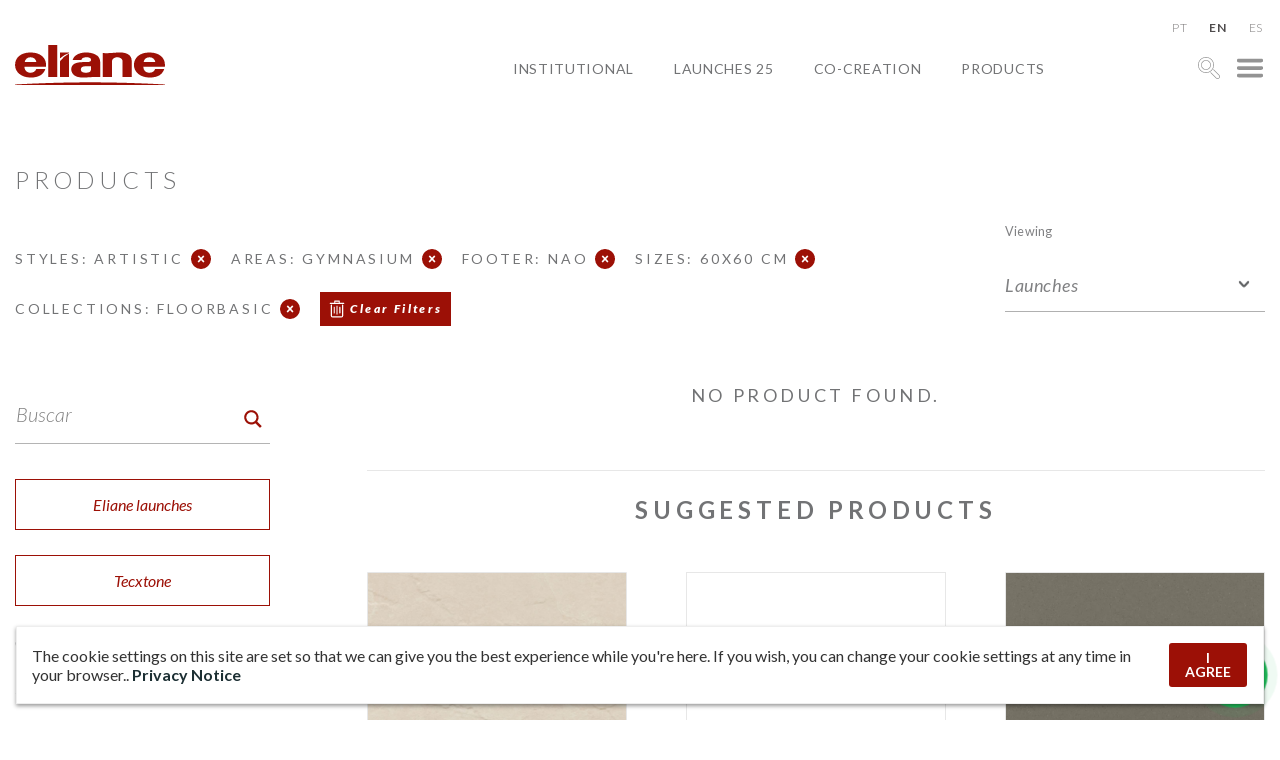

--- FILE ---
content_type: text/html; charset=UTF-8
request_url: https://www.eliane.com/produtos?estilo=artistico&area_local_uso=67-FMC&rodape=Nao&tamanho=60x60&cor&tipo&colecao=FLOOR%2520BASIC&&lang=en
body_size: 27693
content:


<!DOCTYPE html><html lang="en" dir="ltr"><head>  <script defer src="[data-uri]"></script> <meta charset="UTF-8"><meta name="viewport" content="width=device-width, initial-scale=1, minimum-scale=1"><meta name="theme-color" content="#c0161c"><meta name="format-detection" content="telephone=no"/><meta name="p:domain_verify" content="48f9b10da0f3ea99779a95eac7369352"/><meta name='robots' content='index, follow, max-image-preview:large, max-snippet:-1, max-video-preview:-1' /><title>Arquivo Produtos - Eliane Ceramic Tiles</title><link rel="stylesheet" media="print" onload="this.onload=null;this.media='all';" id="ao_optimized_gfonts" href="https://fonts.googleapis.com/css?family=Lato:100,100i,300,300i,400,400i,500,500i,600,700,900,900i&amp;display=swap"><link rel="canonical" href="https://www.eliane.com/produtos?lang=en" /><link rel="next" href="https://www.eliane.com/produtos/page/2" /><meta property="og:locale" content="en_US" /><meta property="og:type" content="website" /><meta property="og:title" content="Arquivo Produtos - Eliane Ceramic Tiles" /><meta property="og:url" content="https://www.eliane.com/produtos" /><meta property="og:site_name" content="Eliane Ceramic Tiles" /><meta name="twitter:card" content="summary_large_image" /> <script type="application/ld+json" class="yoast-schema-graph">{"@context":"https://schema.org","@graph":[{"@type":"CollectionPage","@id":"https://www.eliane.com/produtos","url":"https://www.eliane.com/produtos","name":"Arquivo Produtos - Eliane Revestimentos","isPartOf":{"@id":"https://www.eliane.com/#website"},"breadcrumb":{"@id":"https://www.eliane.com/produtos#breadcrumb"},"inLanguage":"en-US"},{"@type":"BreadcrumbList","@id":"https://www.eliane.com/produtos#breadcrumb","itemListElement":[{"@type":"ListItem","position":1,"name":"Início","item":"https://www.eliane.com/"},{"@type":"ListItem","position":2,"name":"Produtos"}]},{"@type":"WebSite","@id":"https://www.eliane.com/#website","url":"https://www.eliane.com/","name":"Eliane Revestimentos","description":"","publisher":{"@id":"https://www.eliane.com/#organization"},"potentialAction":[{"@type":"SearchAction","target":{"@type":"EntryPoint","urlTemplate":"https://www.eliane.com/?s={search_term_string}"},"query-input":{"@type":"PropertyValueSpecification","valueRequired":true,"valueName":"search_term_string"}}],"inLanguage":"en-US"},{"@type":"Organization","@id":"https://www.eliane.com/#organization","name":"Eliane Revestimentos","url":"https://www.eliane.com/","logo":{"@type":"ImageObject","inLanguage":"en-US","@id":"https://www.eliane.com/#/schema/logo/image/","url":"https://www.eliane.com/upload/cropped-logo-eliane-01-260x70-1.png","contentUrl":"https://www.eliane.com/upload/cropped-logo-eliane-01-260x70-1.png","width":260,"height":70,"caption":"Eliane Revestimentos"},"image":{"@id":"https://www.eliane.com/#/schema/logo/image/"},"sameAs":["https://facebook.com/eliane.revestimentos","https://www.instagram.com/elianerevestimentos/","https://pinterest.com/elianerevest/","https://www.youtube.com/user/elianerevestimentos","https://www.linkedin.com/company/elianerevestimentos"]}]}</script> <link rel='dns-prefetch' href='//static.addtoany.com' /><link rel='dns-prefetch' href='//code.responsivevoice.org' /><link rel='dns-prefetch' href='//cdnjs.cloudflare.com' /><link rel='dns-prefetch' href='//cdn.jsdelivr.net' /><link href='https://fonts.gstatic.com' crossorigin='anonymous' rel='preconnect' /><link rel="alternate" type="application/rss+xml" title="Eliane Ceramic Tiles &raquo; Products Feed" href="https://www.eliane.com/produtos/feed/?lang=en" /><style id='wp-img-auto-sizes-contain-inline-css' type='text/css'>img:is([sizes=auto i],[sizes^="auto," i]){contain-intrinsic-size:3000px 1500px}
/*# sourceURL=wp-img-auto-sizes-contain-inline-css */</style><style id='wp-emoji-styles-inline-css' type='text/css'>img.wp-smiley, img.emoji {
		display: inline !important;
		border: none !important;
		box-shadow: none !important;
		height: 1em !important;
		width: 1em !important;
		margin: 0 0.07em !important;
		vertical-align: -0.1em !important;
		background: none !important;
		padding: 0 !important;
	}
/*# sourceURL=wp-emoji-styles-inline-css */</style><style id='wp-block-library-inline-css' type='text/css'>:root{--wp-block-synced-color:#7a00df;--wp-block-synced-color--rgb:122,0,223;--wp-bound-block-color:var(--wp-block-synced-color);--wp-editor-canvas-background:#ddd;--wp-admin-theme-color:#007cba;--wp-admin-theme-color--rgb:0,124,186;--wp-admin-theme-color-darker-10:#006ba1;--wp-admin-theme-color-darker-10--rgb:0,107,160.5;--wp-admin-theme-color-darker-20:#005a87;--wp-admin-theme-color-darker-20--rgb:0,90,135;--wp-admin-border-width-focus:2px}@media (min-resolution:192dpi){:root{--wp-admin-border-width-focus:1.5px}}.wp-element-button{cursor:pointer}:root .has-very-light-gray-background-color{background-color:#eee}:root .has-very-dark-gray-background-color{background-color:#313131}:root .has-very-light-gray-color{color:#eee}:root .has-very-dark-gray-color{color:#313131}:root .has-vivid-green-cyan-to-vivid-cyan-blue-gradient-background{background:linear-gradient(135deg,#00d084,#0693e3)}:root .has-purple-crush-gradient-background{background:linear-gradient(135deg,#34e2e4,#4721fb 50%,#ab1dfe)}:root .has-hazy-dawn-gradient-background{background:linear-gradient(135deg,#faaca8,#dad0ec)}:root .has-subdued-olive-gradient-background{background:linear-gradient(135deg,#fafae1,#67a671)}:root .has-atomic-cream-gradient-background{background:linear-gradient(135deg,#fdd79a,#004a59)}:root .has-nightshade-gradient-background{background:linear-gradient(135deg,#330968,#31cdcf)}:root .has-midnight-gradient-background{background:linear-gradient(135deg,#020381,#2874fc)}:root{--wp--preset--font-size--normal:16px;--wp--preset--font-size--huge:42px}.has-regular-font-size{font-size:1em}.has-larger-font-size{font-size:2.625em}.has-normal-font-size{font-size:var(--wp--preset--font-size--normal)}.has-huge-font-size{font-size:var(--wp--preset--font-size--huge)}.has-text-align-center{text-align:center}.has-text-align-left{text-align:left}.has-text-align-right{text-align:right}.has-fit-text{white-space:nowrap!important}#end-resizable-editor-section{display:none}.aligncenter{clear:both}.items-justified-left{justify-content:flex-start}.items-justified-center{justify-content:center}.items-justified-right{justify-content:flex-end}.items-justified-space-between{justify-content:space-between}.screen-reader-text{border:0;clip-path:inset(50%);height:1px;margin:-1px;overflow:hidden;padding:0;position:absolute;width:1px;word-wrap:normal!important}.screen-reader-text:focus{background-color:#ddd;clip-path:none;color:#444;display:block;font-size:1em;height:auto;left:5px;line-height:normal;padding:15px 23px 14px;text-decoration:none;top:5px;width:auto;z-index:100000}html :where(.has-border-color){border-style:solid}html :where([style*=border-top-color]){border-top-style:solid}html :where([style*=border-right-color]){border-right-style:solid}html :where([style*=border-bottom-color]){border-bottom-style:solid}html :where([style*=border-left-color]){border-left-style:solid}html :where([style*=border-width]){border-style:solid}html :where([style*=border-top-width]){border-top-style:solid}html :where([style*=border-right-width]){border-right-style:solid}html :where([style*=border-bottom-width]){border-bottom-style:solid}html :where([style*=border-left-width]){border-left-style:solid}html :where(img[class*=wp-image-]){height:auto;max-width:100%}:where(figure){margin:0 0 1em}html :where(.is-position-sticky){--wp-admin--admin-bar--position-offset:var(--wp-admin--admin-bar--height,0px)}@media screen and (max-width:600px){html :where(.is-position-sticky){--wp-admin--admin-bar--position-offset:0px}}

/*# sourceURL=wp-block-library-inline-css */</style><style id='global-styles-inline-css' type='text/css'>:root{--wp--preset--aspect-ratio--square: 1;--wp--preset--aspect-ratio--4-3: 4/3;--wp--preset--aspect-ratio--3-4: 3/4;--wp--preset--aspect-ratio--3-2: 3/2;--wp--preset--aspect-ratio--2-3: 2/3;--wp--preset--aspect-ratio--16-9: 16/9;--wp--preset--aspect-ratio--9-16: 9/16;--wp--preset--color--black: #000000;--wp--preset--color--cyan-bluish-gray: #abb8c3;--wp--preset--color--white: #ffffff;--wp--preset--color--pale-pink: #f78da7;--wp--preset--color--vivid-red: #cf2e2e;--wp--preset--color--luminous-vivid-orange: #ff6900;--wp--preset--color--luminous-vivid-amber: #fcb900;--wp--preset--color--light-green-cyan: #7bdcb5;--wp--preset--color--vivid-green-cyan: #00d084;--wp--preset--color--pale-cyan-blue: #8ed1fc;--wp--preset--color--vivid-cyan-blue: #0693e3;--wp--preset--color--vivid-purple: #9b51e0;--wp--preset--gradient--vivid-cyan-blue-to-vivid-purple: linear-gradient(135deg,rgb(6,147,227) 0%,rgb(155,81,224) 100%);--wp--preset--gradient--light-green-cyan-to-vivid-green-cyan: linear-gradient(135deg,rgb(122,220,180) 0%,rgb(0,208,130) 100%);--wp--preset--gradient--luminous-vivid-amber-to-luminous-vivid-orange: linear-gradient(135deg,rgb(252,185,0) 0%,rgb(255,105,0) 100%);--wp--preset--gradient--luminous-vivid-orange-to-vivid-red: linear-gradient(135deg,rgb(255,105,0) 0%,rgb(207,46,46) 100%);--wp--preset--gradient--very-light-gray-to-cyan-bluish-gray: linear-gradient(135deg,rgb(238,238,238) 0%,rgb(169,184,195) 100%);--wp--preset--gradient--cool-to-warm-spectrum: linear-gradient(135deg,rgb(74,234,220) 0%,rgb(151,120,209) 20%,rgb(207,42,186) 40%,rgb(238,44,130) 60%,rgb(251,105,98) 80%,rgb(254,248,76) 100%);--wp--preset--gradient--blush-light-purple: linear-gradient(135deg,rgb(255,206,236) 0%,rgb(152,150,240) 100%);--wp--preset--gradient--blush-bordeaux: linear-gradient(135deg,rgb(254,205,165) 0%,rgb(254,45,45) 50%,rgb(107,0,62) 100%);--wp--preset--gradient--luminous-dusk: linear-gradient(135deg,rgb(255,203,112) 0%,rgb(199,81,192) 50%,rgb(65,88,208) 100%);--wp--preset--gradient--pale-ocean: linear-gradient(135deg,rgb(255,245,203) 0%,rgb(182,227,212) 50%,rgb(51,167,181) 100%);--wp--preset--gradient--electric-grass: linear-gradient(135deg,rgb(202,248,128) 0%,rgb(113,206,126) 100%);--wp--preset--gradient--midnight: linear-gradient(135deg,rgb(2,3,129) 0%,rgb(40,116,252) 100%);--wp--preset--font-size--small: 13px;--wp--preset--font-size--medium: 20px;--wp--preset--font-size--large: 36px;--wp--preset--font-size--x-large: 42px;--wp--preset--spacing--20: 0.44rem;--wp--preset--spacing--30: 0.67rem;--wp--preset--spacing--40: 1rem;--wp--preset--spacing--50: 1.5rem;--wp--preset--spacing--60: 2.25rem;--wp--preset--spacing--70: 3.38rem;--wp--preset--spacing--80: 5.06rem;--wp--preset--shadow--natural: 6px 6px 9px rgba(0, 0, 0, 0.2);--wp--preset--shadow--deep: 12px 12px 50px rgba(0, 0, 0, 0.4);--wp--preset--shadow--sharp: 6px 6px 0px rgba(0, 0, 0, 0.2);--wp--preset--shadow--outlined: 6px 6px 0px -3px rgb(255, 255, 255), 6px 6px rgb(0, 0, 0);--wp--preset--shadow--crisp: 6px 6px 0px rgb(0, 0, 0);}:where(.is-layout-flex){gap: 0.5em;}:where(.is-layout-grid){gap: 0.5em;}body .is-layout-flex{display: flex;}.is-layout-flex{flex-wrap: wrap;align-items: center;}.is-layout-flex > :is(*, div){margin: 0;}body .is-layout-grid{display: grid;}.is-layout-grid > :is(*, div){margin: 0;}:where(.wp-block-columns.is-layout-flex){gap: 2em;}:where(.wp-block-columns.is-layout-grid){gap: 2em;}:where(.wp-block-post-template.is-layout-flex){gap: 1.25em;}:where(.wp-block-post-template.is-layout-grid){gap: 1.25em;}.has-black-color{color: var(--wp--preset--color--black) !important;}.has-cyan-bluish-gray-color{color: var(--wp--preset--color--cyan-bluish-gray) !important;}.has-white-color{color: var(--wp--preset--color--white) !important;}.has-pale-pink-color{color: var(--wp--preset--color--pale-pink) !important;}.has-vivid-red-color{color: var(--wp--preset--color--vivid-red) !important;}.has-luminous-vivid-orange-color{color: var(--wp--preset--color--luminous-vivid-orange) !important;}.has-luminous-vivid-amber-color{color: var(--wp--preset--color--luminous-vivid-amber) !important;}.has-light-green-cyan-color{color: var(--wp--preset--color--light-green-cyan) !important;}.has-vivid-green-cyan-color{color: var(--wp--preset--color--vivid-green-cyan) !important;}.has-pale-cyan-blue-color{color: var(--wp--preset--color--pale-cyan-blue) !important;}.has-vivid-cyan-blue-color{color: var(--wp--preset--color--vivid-cyan-blue) !important;}.has-vivid-purple-color{color: var(--wp--preset--color--vivid-purple) !important;}.has-black-background-color{background-color: var(--wp--preset--color--black) !important;}.has-cyan-bluish-gray-background-color{background-color: var(--wp--preset--color--cyan-bluish-gray) !important;}.has-white-background-color{background-color: var(--wp--preset--color--white) !important;}.has-pale-pink-background-color{background-color: var(--wp--preset--color--pale-pink) !important;}.has-vivid-red-background-color{background-color: var(--wp--preset--color--vivid-red) !important;}.has-luminous-vivid-orange-background-color{background-color: var(--wp--preset--color--luminous-vivid-orange) !important;}.has-luminous-vivid-amber-background-color{background-color: var(--wp--preset--color--luminous-vivid-amber) !important;}.has-light-green-cyan-background-color{background-color: var(--wp--preset--color--light-green-cyan) !important;}.has-vivid-green-cyan-background-color{background-color: var(--wp--preset--color--vivid-green-cyan) !important;}.has-pale-cyan-blue-background-color{background-color: var(--wp--preset--color--pale-cyan-blue) !important;}.has-vivid-cyan-blue-background-color{background-color: var(--wp--preset--color--vivid-cyan-blue) !important;}.has-vivid-purple-background-color{background-color: var(--wp--preset--color--vivid-purple) !important;}.has-black-border-color{border-color: var(--wp--preset--color--black) !important;}.has-cyan-bluish-gray-border-color{border-color: var(--wp--preset--color--cyan-bluish-gray) !important;}.has-white-border-color{border-color: var(--wp--preset--color--white) !important;}.has-pale-pink-border-color{border-color: var(--wp--preset--color--pale-pink) !important;}.has-vivid-red-border-color{border-color: var(--wp--preset--color--vivid-red) !important;}.has-luminous-vivid-orange-border-color{border-color: var(--wp--preset--color--luminous-vivid-orange) !important;}.has-luminous-vivid-amber-border-color{border-color: var(--wp--preset--color--luminous-vivid-amber) !important;}.has-light-green-cyan-border-color{border-color: var(--wp--preset--color--light-green-cyan) !important;}.has-vivid-green-cyan-border-color{border-color: var(--wp--preset--color--vivid-green-cyan) !important;}.has-pale-cyan-blue-border-color{border-color: var(--wp--preset--color--pale-cyan-blue) !important;}.has-vivid-cyan-blue-border-color{border-color: var(--wp--preset--color--vivid-cyan-blue) !important;}.has-vivid-purple-border-color{border-color: var(--wp--preset--color--vivid-purple) !important;}.has-vivid-cyan-blue-to-vivid-purple-gradient-background{background: var(--wp--preset--gradient--vivid-cyan-blue-to-vivid-purple) !important;}.has-light-green-cyan-to-vivid-green-cyan-gradient-background{background: var(--wp--preset--gradient--light-green-cyan-to-vivid-green-cyan) !important;}.has-luminous-vivid-amber-to-luminous-vivid-orange-gradient-background{background: var(--wp--preset--gradient--luminous-vivid-amber-to-luminous-vivid-orange) !important;}.has-luminous-vivid-orange-to-vivid-red-gradient-background{background: var(--wp--preset--gradient--luminous-vivid-orange-to-vivid-red) !important;}.has-very-light-gray-to-cyan-bluish-gray-gradient-background{background: var(--wp--preset--gradient--very-light-gray-to-cyan-bluish-gray) !important;}.has-cool-to-warm-spectrum-gradient-background{background: var(--wp--preset--gradient--cool-to-warm-spectrum) !important;}.has-blush-light-purple-gradient-background{background: var(--wp--preset--gradient--blush-light-purple) !important;}.has-blush-bordeaux-gradient-background{background: var(--wp--preset--gradient--blush-bordeaux) !important;}.has-luminous-dusk-gradient-background{background: var(--wp--preset--gradient--luminous-dusk) !important;}.has-pale-ocean-gradient-background{background: var(--wp--preset--gradient--pale-ocean) !important;}.has-electric-grass-gradient-background{background: var(--wp--preset--gradient--electric-grass) !important;}.has-midnight-gradient-background{background: var(--wp--preset--gradient--midnight) !important;}.has-small-font-size{font-size: var(--wp--preset--font-size--small) !important;}.has-medium-font-size{font-size: var(--wp--preset--font-size--medium) !important;}.has-large-font-size{font-size: var(--wp--preset--font-size--large) !important;}.has-x-large-font-size{font-size: var(--wp--preset--font-size--x-large) !important;}
/*# sourceURL=global-styles-inline-css */</style><style id='classic-theme-styles-inline-css' type='text/css'>/*! This file is auto-generated */
.wp-block-button__link{color:#fff;background-color:#32373c;border-radius:9999px;box-shadow:none;text-decoration:none;padding:calc(.667em + 2px) calc(1.333em + 2px);font-size:1.125em}.wp-block-file__button{background:#32373c;color:#fff;text-decoration:none}
/*# sourceURL=/wp-includes/css/classic-themes.min.css */</style><link rel='stylesheet' id='rv-style-css' href='https://www.eliane.com/wp-content/cache/autoptimize/autoptimize_single_9d4ad1550dd45deaf4a4644b4dfbba62.php' type='text/css' media='all' /><link rel='stylesheet' id='parent-style-css' href='https://www.eliane.com/wp-content/cache/autoptimize/autoptimize_single_d37275ef56e6a3d64f0ae03ed7c3f908.php?32&#038;ver=6.9' type='text/css' media='all' /><link rel='stylesheet' id='child-style-css' href='https://www.eliane.com/wp-content/cache/autoptimize/autoptimize_single_0e43f3cce8f23e1cefac712ad277955d.php?32&#038;ver=6.9' type='text/css' media='all' /><link rel='stylesheet' id='dft-main-less-css' href='https://www.eliane.com/wp-content/cache/autoptimize/autoptimize_single_8a7d8b2c37f53c380af54b8418d45b00.php' type='text/css' media='all' /><link rel='stylesheet' id='dft-main-less4-css' href='https://www.eliane.com/wp-content/cache/autoptimize/autoptimize_single_f2ef56500f2075011d60f99b2b1f39a1.php' type='text/css' media='all' /><link rel='stylesheet' id='dft-main-less2-css' href='https://www.eliane.com/wp-content/cache/autoptimize/autoptimize_single_8dd209ffb002139ccd488accec9224e0.php' type='text/css' media='all' /><link rel='stylesheet' id='dft-main-less3-css' href='https://www.eliane.com/wp-content/cache/autoptimize/autoptimize_single_45dac9ed42d3e2aa537a14be02867b07.php' type='text/css' media='all' /><link rel='stylesheet' id='dft-main-less-cat-css' href='https://www.eliane.com/wp-content/cache/autoptimize/autoptimize_single_1da2935aa402cc0f8b962e920524cc14.php' type='text/css' media='all' /><link rel='stylesheet' id='dft-lgpd-css-css' href='https://www.eliane.com/wp-content/cache/autoptimize/autoptimize_single_a5becbcab58e62a4f679eab687f5a728.php' type='text/css' media='all' /><link rel='stylesheet' id='dft-modal-video-css-css' href='https://www.eliane.com/wp-content/themes/wp-drift-master/lib/modal-video/modal-video.min.css' type='text/css' media='all' /><link rel='stylesheet' id='slick-css-css' href='https://cdn.jsdelivr.net/npm/slick-carousel@1.8.1/slick/slick.css' type='text/css' media='all' /><link rel='stylesheet' id='addtoany-css' href='https://www.eliane.com/wp-content/plugins/add-to-any/addtoany.min.css' type='text/css' media='all' /><link rel='stylesheet' id='flags_tpw_flags_css-css' href='https://www.eliane.com/wp-content/cache/autoptimize/autoptimize_single_9f5f357167a64adc50e6a036d0befd88.php' type='text/css' media='all' /> <script defer type="text/javascript" src="https://www.eliane.com/wp-content/plugins/svg-support/vendor/DOMPurify/DOMPurify.min.js" id="bodhi-dompurify-library-js"></script> <script defer id="addtoany-core-js-before" src="[data-uri]"></script> <script type="text/javascript" defer src="https://static.addtoany.com/menu/page.js" id="addtoany-core-js"></script> <script type="text/javascript" src="https://www.eliane.com/wp-includes/js/jquery/jquery.min.js" id="jquery-core-js"></script> <script defer type="text/javascript" src="https://www.eliane.com/wp-includes/js/jquery/jquery-migrate.min.js" id="jquery-migrate-js"></script> <script type="text/javascript" defer src="https://www.eliane.com/wp-content/plugins/add-to-any/addtoany.min.js" id="addtoany-jquery-js"></script> <script defer type="text/javascript" src="https://code.responsivevoice.org/responsivevoice.js" id="responsive-voice-js"></script> <script defer id="bodhi_svg_inline-js-extra" src="[data-uri]"></script> <script defer type="text/javascript" src="https://www.eliane.com/wp-content/plugins/svg-support/js/min/svgs-inline-min.js" id="bodhi_svg_inline-js"></script> <script defer id="bodhi_svg_inline-js-after" src="[data-uri]"></script> <script defer type="text/javascript" src="https://www.eliane.com/wp-content/cache/autoptimize/autoptimize_single_7e9d33d564d9d9e897efaa52861eb945.php" id="animacoes-js"></script> <script defer type="text/javascript" src="https://cdnjs.cloudflare.com/ajax/libs/gsap/1.20.3/TweenMax.min.js" id="animacoes-lib-js"></script> <script defer type="text/javascript" src="https://www.eliane.com/wp-content/themes/wp-drift-master/lib/modal-video/jquery-modal-video.min.js" id="dft-modal-video-js-js"></script> <script defer type="text/javascript" src="https://cdn.jsdelivr.net/npm/slick-carousel@1.8.1/slick/slick.min.js" id="slick-js-js"></script> <link rel="https://api.w.org/" href="https://www.eliane.com/wp-json/" /><link rel="EditURI" type="application/rsd+xml" title="RSD" href="https://www.eliane.com/xmlrpc.php?rsd" /><meta name="generator" content="WordPress 6.9" /><link rel="alternate" hreflang="pt-br" href="/produtos?estilo=artistico&amp;area_local_uso=67-FMC&amp;rodape=Nao&amp;tamanho=60x60&amp;cor&amp;tipo&amp;colecao=FLOOR%2520BASIC&amp;"/><link rel="alternate" hreflang="en" href="/produtos?estilo=artistico&amp;area_local_uso=67-FMC&amp;rodape=Nao&amp;tamanho=60x60&amp;cor&amp;tipo&amp;colecao=FLOOR%2520BASIC&amp;&amp;lang=en"/><style type="text/css">.recentcomments a{display:inline !important;padding:0 !important;margin:0 !important;}</style><link rel="icon" href="https://www.eliane.com/upload/cropped-favicon-Eliane-32x32.png" sizes="32x32" /><link rel="icon" href="https://www.eliane.com/upload/cropped-favicon-Eliane-192x192.png" sizes="192x192" /><link rel="apple-touch-icon" href="https://www.eliane.com/upload/cropped-favicon-Eliane-180x180.png" /><meta name="msapplication-TileImage" content="https://www.eliane.com/upload/cropped-favicon-Eliane-270x270.png" /><style type="text/css">@font-face {
                font-family: 'Quentin';
                font-style: normal;
                font-weight: normal;
                src: url(https://www.eliane.com/wp-content/themes/wp-drift-master/fontes/Quentin.woff);
            }</style> <script defer src="[data-uri]"></script>    <script defer src="[data-uri]"></script> <noscript> <img height="1" width="1" src="https://www.facebook.com/tr?id=1447698636083615&ev=PageView&noscript=1"/> </noscript><link rel="stylesheet" href="https://cdn.jsdelivr.net/npm/@splidejs/splide@4.1.4/dist/css/splide.min.css" integrity="sha256-5uKiXEwbaQh9cgd2/5Vp6WmMnsUr3VZZw0a8rKnOKNU=" crossorigin="anonymous"> <script defer src="https://cdn.jsdelivr.net/npm/@splidejs/splide@4.1.4/dist/js/splide.min.js" integrity="sha256-FZsW7H2V5X9TGinSjjwYJ419Xka27I8XPDmWryGlWtw=" crossorigin="anonymous"></script> 
<meta name="translation-stats" content='{"total_phrases":405,"translated_phrases":355,"human_translated_phrases":121,"hidden_phrases":51,"hidden_translated_phrases":27,"hidden_translateable_phrases":null,"meta_phrases":18,"meta_translated_phrases":14,"time":null}'/></head><body class="archive post-type-archive post-type-archive-produtos wp-theme-wp-drift-master wp-child-theme-eliane-2022 metropole-gris-ac-90x90-sc-8066787 perfil-para_inspirar-se language- nd-eliane-2022"> <noscript><iframe src="https://www.googletagmanager.com/ns.html?id=GTM-5HBSJCV" height="0" width="0" style="display:none;visibility:hidden"></iframe></noscript><div id='overlay'></div><div id="showroom"> <button class="fechar-ov" data-toggle="showroom" type="button"><noscript><img alt="close" src="https://www.eliane.com/upload/fechar.png"></noscript><img class="lazyload" alt="close" src='data:image/svg+xml,%3Csvg%20xmlns=%22http://www.w3.org/2000/svg%22%20viewBox=%220%200%20210%20140%22%3E%3C/svg%3E' data-src="https://www.eliane.com/upload/fechar.png"></button><div class="lista-showrooms"><div class="showroom-listado"><noscript><img src="https://www.eliane.com/upload/MATRIZ-COCAL-IMG_4932-800x533.jpg" alt="SHOWROOM MATRIX"></noscript><img class="lazyload" src='data:image/svg+xml,%3Csvg%20xmlns=%22http://www.w3.org/2000/svg%22%20viewBox=%220%200%20210%20140%22%3E%3C/svg%3E' data-src="https://www.eliane.com/upload/MATRIZ-COCAL-IMG_4932-800x533.jpg" alt="SHOWROOM MATRIX"><h3 class="titulo">SHOWROOM MATRIX</h3><div class="texto"><p><strong>+ 55 (48) 3447-7777</strong></p><p><em>Street Maximiliano Gaidzinski, 245</em><br /> <em>ZIPCODE 88845-000 &#8211; Centro</em><br /> <em>Cocal do Sul &#8211; SC - Brazil</em></p><p>Office hours<br /> Mondays through Fridays, from 8 am to 12 pm and from 1 pm to 5.30 pm.</p></div><a target="_blank" rel="noopener" href="https://www.google.com/maps/place/Eliane+Revestimentos+Cer%C3%A2micos/@-28.6041256,-49.3258312,19z/data=!4m13!1m7!3m6!1s0x952177a06b52e3d9:0xb0b8bec3613acfb2!2sR.+Maximiliano+Gaidzinki+-+Centro,+Cocal+do+Sul+-+SC,+88845-000!3b1!8m2!3d-28.6056911!4d-49.3257416!3m4!1s0x952177a08a76b671:0xb60c6af24398a025!8m2!3d-28.6041582!4d-49.3256937">See the map</a></div><div class="showroom-listado"><noscript><img src="https://www.eliane.com/upload/casa-brasil-eliane-black-metal-ac-120x240cm_hard-gray-ac-120x240cm-foto-evelyn-muller-amb-20-800x533.jpg" alt="CASA BRASIL ELIANE"></noscript><img class="lazyload" src='data:image/svg+xml,%3Csvg%20xmlns=%22http://www.w3.org/2000/svg%22%20viewBox=%220%200%20210%20140%22%3E%3C/svg%3E' data-src="https://www.eliane.com/upload/casa-brasil-eliane-black-metal-ac-120x240cm_hard-gray-ac-120x240cm-foto-evelyn-muller-amb-20-800x533.jpg" alt="CASA BRASIL ELIANE"><h3 class="titulo">CASA BRASIL ELIANE</h3><div class="texto"><p><strong>+55 (11) 2122-7272</strong></p><p><em>Avenida Brasil, 526</em><br /> <em>ZIPCODE 01430-000 &#8211; Jardim America</em><br /> <em>Sao Paulo &#8211; SP - Brazil</em></p><p>Mondays through Fridays, from 9:00AM to 6:00PM.<br /> Saturdays, from 9:00AM to 1:00PM.</p></div><a target="_blank" rel="noopener" href="https://www.google.com/maps/place/Av.+Brasil,+526+-+Jardim+Paulista,+S%C3%A3o+Paulo+-+SP,+01432-030/@-23.5754649,-46.6653139,20z/data=!4m5!3m4!1s0x94ce59ddd2b079d3:0xf096438b1eb215ef!8m2!3d-23.5754702!4d-46.6650892">See the map</a></div><div class="showroom-listado"><h3 class="titulo">SHOWROOM BAHIA</h3><div class="texto"><p><strong>(71) 3493-4242 / 4202</strong></p><p><em>Av. Urban Industrial 495, Industrial District</em><br /> <em>ZIPCODE 42.800-215</em><br /> <em>Camaçari – BA</em></p><p><em>Monday to Friday from 8 am to 5:30 pm</em><br /> <em>E-mail: <a href="mailto:railda.xavier@eliane.com" target="_blank" rel="noopener">railda.xavier@eliane.com</a></em></p></div><a target="_blank" rel="noopener" href="https://www.google.com/maps/search/Av.+Industrial+Urbana+495,+Bairro+Industrial%C2%A0+CEP+42.800-215+Cama%C3%A7ari+%E2%80%93+BA/@-12.7159477,-38.3158415,17z/data=!3m1!4b1">See the map</a></div><div class="showroom-listado"><noscript><img src="https://www.eliane.com/upload/eliane-inaugura-novo-showroom-nos-estados-unidos_20210816122506-02-1.jpg" alt="SHOWROOM USA"></noscript><img class="lazyload" src='data:image/svg+xml,%3Csvg%20xmlns=%22http://www.w3.org/2000/svg%22%20viewBox=%220%200%20210%20140%22%3E%3C/svg%3E' data-src="https://www.eliane.com/upload/eliane-inaugura-novo-showroom-nos-estados-unidos_20210816122506-02-1.jpg" alt="SHOWROOM USA"><h3 class="titulo">SHOWROOM USA</h3><div class="texto"><p><strong>+1 (469) 900 5408</strong></p><p><em>2075 McDaniel Dr Suite 110</em><br /> <em>Carrolton Texas 75006 &#8211; USA</em></p><p><em>Mondays through Fridays<br /> </em><em>US local time (CTD) </em><em>from 8am to 5pm</em><br /> <em>E-mail: <a title="mailto:elianeeua@eliane.com" href="mailto:elianeeua@eliane.com" target="_blank" rel="noreferrer noopener" data-cke-saved-href="mailto:elianeeua@eliane.com">elianeeua@eliane.com</a></em></p></div><a target="_blank" rel="noopener" href="https://goo.gl/maps/MGmwuP4WK639kZus8">See the map</a></div><div class="showroom-listado"><h3 class="titulo"></h3><div class="texto"></div><a target="_blank" rel="noopener" href="">See the map</a></div></div><h2 style="font-weight:400;margin-bottom: 0" class="titulo">SPECIFICATION ROOMS</h2><p style="font-weight:300;color:#808183;max-width: 750px;width: 100%;margin: 0 auto 30px;">PERSONALIZED SERVICE FOR ARCHITECTS, CONSTRUCTION COMPANIES AND ENGINEERS.</p><div class="lista-salas"><div class="sala-listada"><h3 class="titulo">BELEM - PA - Brazil</h3><div class="texto"><p><em>Rua Municipalidade, 985 &#8211; TV Wandenkolk</em><br /> <em>and Dom Coelho, Condomínio Edifício Mirai </em><br /> <em>Office, LIVING ROOM 512 &#8211; ZIPCODE 66053-180</em><br /> <em>Umarizal &#8211; Belém &#8211; PA - Brazil</em></p><p>Joana Paiva Setton<br /> +55 (91) 98034-0008</p></div></div><div class="sala-listada"><h3 class="titulo">BELO HORIZONTE - MG</h3><div class="texto"><p><em>Rua Fernandes Tourinho, 929 &#8211; Edifício</em><br /> <em>Libertas &#8211; LIVING ROOM 702 &#8211; ZIPCODE 30112-000 &#8211; Lourdes</em><br /> <em>Belo Horizonte &#8211; MG</em></p><p>Jessica Matos Rodrigues<br /> <span class="ui-provider a b c d e f g h i j k l m n o p q r s t u v w x y z ab ac ae af ag ah ai aj ak" dir="ltr">+55 (31) 7325-0037<br /> </span></p></div></div><div class="sala-listada"><h3 class="titulo">CUIABÁ - MT - Brazil</h3><div class="texto"><p><em>Av. Carmindo De Campos, 1887, Edifício</em><br /> <em>Cuiabá Casa,  S/N &#8211; LIVING ROOM 10 </em><br /> <em>ZIPCODE 78070-100 &#8211; Jardim Petrópolis</em><br /> <em>Cuiabá &#8211; MT - Brazil</em></p><p>José Luiz Pierri<br /> <em>+55 (65) 9 9972- 8491</em></p></div></div><div class="sala-listada"><h3 class="titulo">CURITIBA - PR - Brazil</h3><div class="texto"><p><em>Rua Desembargador Motta, 1499 &#8211;</em><br /> <em>Condomínio Edifício Terra De Santa</em><br /> <em>Cruz, Fit 206  &#8211; ZIPCODE 800250-060 &#8211; Centro</em><br /> <em>Curitiba &#8211; PR - Brazil</em></p><p>Eduardo Bosio Sachetti<br /> <em>+55 (41) 9 9761-0002</em></p></div></div><div class="sala-listada"><h3 class="titulo">GOIANIA - GO - Brazil</h3><div class="texto"><p><em>Av. C 208, S/N &#8211; Corner Street 131 &#8211; A, QS 262 A, LT 13</em><br /> <em>ZIPCODE 74255-070 &#8211; Jardim America</em><br /> <em>Goiania &#8211; GO - Brazil</em></p><p>Rogeria Henrique Gontijo<br /> <em>+55 (61) 9 9606-5534</em></p></div></div><div class="sala-listada"><h3 class="titulo">RECIFE - PE - Brazil</h3><div class="texto"><p>Av Conselheiro Aguiar, 1748<br /> Av Conselheiro Aguiar. Av Conselheiro Aguiar<br /> <em>LIVING ROOM 1108 &#8211; Av Conselheiro Aguiar </em><br /> Av Conselheiro Aguiar: 51.111-010<br /> <em>Recife &#8211; PE - Brazil</em></p><p>Odair Tavares Frutuoso Junior</p><p><span class="ui-provider a b c d e f g h i j k l m n o p q r s t u v w x y z ab ac ae af ag ah ai aj ak" dir="ltr">+55 (81) 9528-0003</span></p></div></div><div class="sala-listada"><h3 class="titulo">SALVADOR - BA - Brazil</h3><div class="texto"><p><em>Alameda Salvador, 1057 &#8211; Edifício Salvador</em><br /> <em>Shopping Business &#8211; Torre America, LIVING ROOM 1710</em><br /> <em>ZIPCODE 41820-790 &#8211; Caminho Das Árvores</em><br /> <em>Salvador &#8211; BA - Brazil</em></p><p>Juan Carvalho Barbosa<br /> <em>+55 (71) 9 9291-0001</em></p></div></div><div class="sala-listada"><h3 class="titulo">PORTO ALEGRE - RS - Brazil</h3><div class="texto"><p><em>Rua Furriel Luiz Antonio Vargas, 380 &#8211; Living Room 211/213</em></p><p><em>ZIPCODE 90470-130 &#8211; Boa Vista</em></p><p><em>Porto Alegre &#8211; RS - Brazil</em></p><p>Julia Heffner dos Santos</p><p><em>+55 (51) <span data-teams="true">98340 0003</span></em></p><p><em>Email: <a href="mailto:julia.santos@mohawkbr.com">julia.santos@mohawkbr.com</a></em></p></div></div><div class="sala-listada"><h3 class="titulo">FLORIANÓPOLIS - SC - Brazil</h3><div class="texto"><p><span class="ui-provider a b c d e f g h i j k l m n o p q r s t u v w x y z ab ac ae af ag ah ai aj ak" dir="ltr">Rua Lauro Linhares 2010, Living Room 307 a 310- Torre A</span></p><p><span class="ui-provider a b c d e f g h i j k l m n o p q r s t u v w x y z ab ac ae af ag ah ai aj ak" dir="ltr">88036-002 &#8211; Trindade</span></p><p><span class="ui-provider a b c d e f g h i j k l m n o p q r s t u v w x y z ab ac ae af ag ah ai aj ak" dir="ltr">Florianópolis- SC - Brazil</span></p><p>Edimara Santos</p><p>+51 (48) 9 9541-3003</p><p>&nbsp;</p></div></div><div class="sala-listada"><h3 class="titulo">RIO DE JANEIRO - RJ - Brazil</h3><div class="texto"><p>Avenue of the Americas, 500</p><p>22795-090 &#8211; Barra da Tijuca</p><p>Rio de Janeiro &#8211; RJ - Brazil</p></div></div></div></div><style>.hideLessBr{
                display: none;
            }</style><header class="main-header"><div class="pre-header"><div class="flags"><div id="transposh-2" class="widget widget_transposh widget-shortcode area-arbitrary"><h2 class="widgettitle">Translation</h2><div class="no_translate transposh_flags" ><a href="/produtos?estilo=artistico&amp;area_local_uso=67-FMC&amp;rodape=Nao&amp;tamanho=60x60&amp;cor&amp;tipo&amp;colecao=FLOOR%2520BASIC&amp;"><span title="Português do Brasil" class="trf trf-br"></span></a><a href="/produtos?estilo=artistico&amp;area_local_uso=67-FMC&amp;rodape=Nao&amp;tamanho=60x60&amp;cor&amp;tipo&amp;colecao=FLOOR%2520BASIC&amp;&amp;lang=en" class="tr_active"><span title="English" class="trf trf-us"></span></a><a href="/produtos?estilo=artistico&amp;area_local_uso=67-FMC&amp;rodape=Nao&amp;tamanho=60x60&amp;cor&amp;tipo&amp;colecao=FLOOR%2520BASIC&amp;&amp;lang=es"><span title="Español" class="trf trf-es"></span></a></div><div id="tr_credit0"></div></div></div></div><div class="header-grid"><div class="content-nav"> <a href="https://www.eliane.com?lang=en" class="custom-logo-link" rel="home"> <svg xmlns="http://www.w3.org/2000/svg" xmlns:xlink="http://www.w3.org/1999/xlink" viewBox="0 0 582.6 156.01"><defs><style>.cls-eliane-1{fill:none;}.cls-eliane-2{clip-path:url(#clip-path-eliane);}.cls-eliane-3{fill:#9c1006;}</style><clipPath id="clip-path-eliane" transform="translate(0 0)"><rect class="cls-eliane-1" width="582.6" height="156.01"/></clipPath></defs><g data-name="Camada 2"><g id="Camada_1-2" data-name="Camada 1"><g class="cls-eliane-2"><path class="cls-eliane-3" d="M545.18,66.58c-2.35-12.11-11-18.73-22.9-18.73s-20.54,6.62-22.9,18.73ZM582.6,78.05a42.59,42.59,0,0,1-.59,7.26H498.43c.81,14.56,10.2,22.86,23.85,22.86,10.8,0,19-5.17,22.27-14.56h35.33c-7.07,19.37-21.63,33.29-57.6,33.29S462,105,462,78.05s20.28-48.89,60.27-48.89S582.6,51,582.6,78.05M276.84,29.16c-29.44,0-48.67,12.52-53,29.07H258c1.59-9,12.34-10.38,20.59-10.38s16.65,2.27,16.65,9.39c0,10.43-14.29,9.34-21.68,9.34-20.82,0-55-.18-55.24,28.21-.05,10.43,6.85,21.27,15.78,26,12.74,6.75,27.62,6.07,30,6.07,22.81.14,43-3.58,66.58-2V64.58c0-26.71-32.38-35.42-53.83-35.42m18.5,54.06v8c0,5.76-.37,11.2-6.35,14.33-3.9,2-9.12,2.59-13.43,2.59-7.12,0-19.77-1.45-19.77-12.48,0-10.61,9.43-12.47,18.23-12.47ZM174.74,29.16V52.07a104.13,104.13,0,0,1,35.38-20.82V29.16Zm0,34.38v61.27h35.38V33.34a95.94,95.94,0,0,0-35.38,30.2m201.69,1v60.27H341.05V31.25c24.27,2.45,44.27-2.22,67.8-2.09,21,.05,44.54,7.35,44.54,32.88v62.77H418V64.54c0-7.94-7.16-16.69-20.77-16.69s-20.81,8.75-20.81,16.69M128.94,0h35.38V124.81H128.94ZM83.23,66.58c-2.36-12.11-11-18.73-22.91-18.73S39.78,54.47,37.46,66.58Zm37.46,11.47a48.37,48.37,0,0,1-.59,7.26H36.46c.78,14.56,10.25,22.86,23.86,22.86,10.79,0,19-5.17,22.27-14.56h35.33c-7,19.37-21.68,33.29-57.6,33.29S0,105,0,78.05,20.36,29.16,60.32,29.16,120.69,51,120.69,78.05m170.52,67.53c-99,0-200.73,3.45-291.21,8.35V156H582.38v-2.08c-90.48-4.9-192.16-8.35-291.17-8.35" transform="translate(0 0)"/></g></g></g></svg> </a><nav class="nav-menu connectarch" role="navigation"><div class="menu-menu-lancamentos-25-container"><ul id="menu-menu-lancamentos-25" class="menu"><li id="menu-item-884226" class="menu-item menu-item-type-post_type menu-item-object-page menu-item-884226"><a href="https://www.eliane.com/institucional?lang=en">Institutional</a></li><li id="menu-item-884227" class="menu-item menu-item-type-post_type menu-item-object-page menu-item-884227"><a href="https://www.eliane.com/lancamentos25?lang=en">Launches 25</a></li><li id="menu-item-884228" class="menu-item menu-item-type-custom menu-item-object-custom menu-item-has-children menu-item-884228"><a>Co-creation</a><ul class="sub-menu"><li id="menu-item-884230" class="menu-item menu-item-type-post_type menu-item-object-page menu-item-884230"><a href="https://www.eliane.com/cite-arquitetura?lang=en">Cité Arquitetura</a></li><li id="menu-item-884229" class="menu-item menu-item-type-post_type menu-item-object-page menu-item-884229"><a href="https://www.eliane.com/fgmf?lang=en">FGMF</a></li><li id="menu-item-884232" class="menu-item menu-item-type-post_type menu-item-object-page menu-item-884232"><a href="https://www.eliane.com/studio-arthur-casas?lang=en">Studio Arthur Casas</a></li></ul></li><li id="menu-item-884248" class="menu-item menu-item-type-post_type_archive menu-item-object-produtos current-menu-item menu-item-884248"><a href="https://www.eliane.com/produtos?lang=en" aria-current="page">Products</a></li><li id="menu-item-884732" class="hideLessBr menu-item menu-item-type-post_type menu-item-object-page menu-item-884732"><a href="https://www.eliane.com/blog?lang=en">Blog</a></li><li id="menu-item-884249" class="hideLessBr menu-item menu-item-type-post_type menu-item-object-page menu-item-884249"><a href="https://www.eliane.com/onde-encontrar?lang=en">Where to find</a></li></ul></div></nav></div><div class="content-search"><div class="open-search"> <svg xmlns="http://www.w3.org/2000/svg" xmlns:xlink="http://www.w3.org/1999/xlink" version="1.1" id="Camada_1" x="0px" y="0px" width="600.755px" height="600.984px" viewBox="5.661 95.508 600.755 600.984" enable-background="new 5.661 95.508 600.755 600.984" xml:space="preserve" class="transform-svg replaced-svg svg-replaced-0"> <g> <path fill="#A6A6A6" d="M223.992,113.256c-53.55,0-104.04,20.808-141.984,58.752c-78.336,78.336-78.336,205.632,0,283.968   c37.944,37.944,88.434,58.752,141.984,58.752c53.55,0,104.04-20.808,141.983-58.752c78.336-78.335,78.336-205.632,0-283.968   C328.032,134.064,277.542,113.256,223.992,113.256 M223.992,532.476c-58.446,0-113.22-22.644-154.53-63.953   c-85.068-85.068-85.068-223.687,0-309.061c41.31-41.31,96.084-63.954,154.53-63.954c58.446,0,113.22,22.644,154.529,63.954   c85.068,85.068,85.068,223.686,0,309.061C337.212,509.832,282.132,532.476,223.992,532.476"></path> <path fill="#A6A6A6" d="M539.784,696.492c-16.218,0-32.742-6.12-45.288-18.666L344.862,528.192c-3.366-3.366-3.366-8.874,0-12.547   c3.365-3.365,8.874-3.365,12.546,0L507.042,665.28c18.054,18.054,47.43,18.054,65.484,0l2.754-2.754   c18.054-18.055,18.054-47.431,0-65.484L425.646,447.408c-3.365-3.366-3.365-8.874,0-12.546c3.366-3.366,8.874-3.366,12.547,0   l149.634,149.634c24.786,24.786,24.786,65.483,0,90.27l-2.754,2.754C572.526,690.372,556.002,696.492,539.784,696.492"></path> <path fill="#A6A6A6" d="M223.992,197.712c-64.26,0-116.28,52.326-116.28,116.28c0,64.26,52.326,116.28,116.28,116.28   c64.26,0,116.279-52.327,116.279-116.28C340.271,249.732,288.252,197.712,223.992,197.712 M223.992,448.02   c-73.746,0-134.028-59.976-134.028-134.027c0-73.746,59.976-134.028,134.028-134.028c73.746,0,133.722,59.976,133.722,134.028   C358.02,387.738,297.738,448.02,223.992,448.02"></path> </g> </svg></div><div class="menu-hamburger"><svg height="32px" id="Layer_1" style="enable-background:new 0 0 32 32;" version="1.1" viewBox="0 0 32 32" width="32px" xml:space="preserve" xmlns="http://www.w3.org/2000/svg" xmlns:xlink="http://www.w3.org/1999/xlink"><path d="M4,10h24c1.104,0,2-0.896,2-2s-0.896-2-2-2H4C2.896,6,2,6.896,2,8S2.896,10,4,10z M28,14H4c-1.104,0-2,0.896-2,2  s0.896,2,2,2h24c1.104,0,2-0.896,2-2S29.104,14,28,14z M28,22H4c-1.104,0-2,0.896-2,2s0.896,2,2,2h24c1.104,0,2-0.896,2-2  S29.104,22,28,22z"/></svg></div></div></div></header><div class="buscar-full-screen" style="display: none"><div class="filtros-produtos2"><div class="buscaFiltro2"><div class="padding"><div class="headerSearch"> <span class="labelForm">Search</span><div class="close-menu"><svg version="1.1" id="Camada_1" xmlns="http://www.w3.org/2000/svg" xmlns:xlink="http://www.w3.org/1999/xlink" x="0px" y="0px" viewBox="0 0 16.9 16.9" style="enable-background:new 0 0 16.9 16.9;" xml:space="preserve"> <polygon points="16.9,0.7 16.2,0 8.5,7.8 0.7,0 0,0.7 7.8,8.5 0,16.2 0.7,16.9 8.5,9.2 16.2,16.9 16.9,16.2 9.2,8.5 "></polygon> </svg></div></div><form action="https://www.eliane.com/produtos" class="formSearch2" method="get" data-ajax="https://www.eliane.com/wp-admin/admin-ajax.php"> <input type="text" name="busca" id="searchNav2" class="autocomplete2" placeholder="Enter the name of the desired product here"> <input type="hidden" name="notIN" id="notIN2" value=""><div class="load-search2"><svg xmlns="http://www.w3.org/2000/svg" xmlns:xlink="http://www.w3.org/1999/xlink" style="margin: auto; display: block; shape-rendering: auto;" width="200px" height="200px" viewBox="0 0 100 100" preserveAspectRatio="xMidYMid"> <circle cx="50" cy="50" r="32" stroke-width="8" stroke="#9c1006" stroke-dasharray="50.26548245743669 50.26548245743669" fill="none" stroke-linecap="round"> <animateTransform attributeName="transform" type="rotate" repeatCount="indefinite" dur="1s" keyTimes="0;1" values="0 50 50;360 50 50"></animateTransform> </circle> </svg></div><div class="close-search2"><svg version="1.1" xmlns="http://www.w3.org/2000/svg" xmlns:xlink="http://www.w3.org/1999/xlink" x="0px" y="0px" width="512px" height="512px" viewBox="0 0 512 512" enable-background="new 0 0 512 512" xml:space="preserve" class="anima"> <polygon fill="#9c1006" id="x-mark-icon" points="438.393,374.595 319.757,255.977 438.378,137.348 374.595,73.607 255.995,192.225 137.375,73.622 73.607,137.352 192.246,255.983 73.622,374.625 137.352,438.393 256.002,319.734 374.652,438.378 "></polygon> </svg></div><div class="searchSuggestion2"></div></form> <a href="https://www.eliane.com/produtos?lang=en">Also find our products by size, cor, style or finish</a></div></div></div></div><div class="menu-full-screen" style="display: none"><div class="container-header-menus"><div class="padding"><div class="headerSearch"><div class="close-menu"><svg version="1.1" id="Camada_1" xmlns="http://www.w3.org/2000/svg" xmlns:xlink="http://www.w3.org/1999/xlink" x="0px" y="0px" viewBox="0 0 16.9 16.9" style="enable-background:new 0 0 16.9 16.9;" xml:space="preserve"> <polygon points="16.9,0.7 16.2,0 8.5,7.8 0.7,0 0,0.7 7.8,8.5 0,16.2 0.7,16.9 8.5,9.2 16.2,16.9 16.9,16.2 9.2,8.5 "></polygon> </svg></div></div><div class="lista-menus"><div class="menu-header menu-institucional-header"><div class="menu-menu-lancamentos-25-container"><ul id="menu-menu-lancamentos-26" class="menu"><li class="menu-item menu-item-type-post_type menu-item-object-page menu-item-884226"><a href="https://www.eliane.com/institucional?lang=en">Institutional</a></li><li class="menu-item menu-item-type-post_type menu-item-object-page menu-item-884227"><a href="https://www.eliane.com/lancamentos25?lang=en">Launches 25</a></li><li class="menu-item menu-item-type-custom menu-item-object-custom menu-item-has-children menu-item-884228"><a>Co-creation</a><ul class="sub-menu"><li class="menu-item menu-item-type-post_type menu-item-object-page menu-item-884230"><a href="https://www.eliane.com/cite-arquitetura?lang=en">Cité Arquitetura</a></li><li class="menu-item menu-item-type-post_type menu-item-object-page menu-item-884229"><a href="https://www.eliane.com/fgmf?lang=en">FGMF</a></li><li class="menu-item menu-item-type-post_type menu-item-object-page menu-item-884232"><a href="https://www.eliane.com/studio-arthur-casas?lang=en">Studio Arthur Casas</a></li></ul></li><li class="menu-item menu-item-type-post_type_archive menu-item-object-produtos current-menu-item menu-item-884248"><a href="https://www.eliane.com/produtos?lang=en" aria-current="page">Products</a></li><li class="hideLessBr menu-item menu-item-type-post_type menu-item-object-page menu-item-884732"><a href="https://www.eliane.com/blog?lang=en">Blog</a></li><li class="hideLessBr menu-item menu-item-type-post_type menu-item-object-page menu-item-884249"><a href="https://www.eliane.com/onde-encontrar?lang=en">Where to find</a></li></ul></div></div></div><div class="contato-header"><div class="menu-header"><h3 class="titulo">CUSTOMER SERVICES</h3><div class="info-atendimento"><div class="sac-atendimento"><h4 class="titulo">Custumer Service</h4><div class="texto"> <a href="tel:(48) 3447-7777"><strong>+55 48 3447 . 7777</strong></a> WhatsApp <br> <a href="tel:40042971"><strong>+55 4004 . 2971</strong></a> CAPITALS OF STATES <br> <a href="tel:03007897771"><strong>+55 0300 . 789 . 7771</strong></a> other locations <br> <a href="mailto:sac@eliane.com"><strong>sac@eliane.com</strong></a> <br></div></div><div class="revendas-atendimento"><h4 class="titulo">RESELLERS AND BUILDING COMPANIES</h4><div class="texto"> <a href="tel:40042972"><strong>+55 4004 . 2972</strong></a> CAPITALS OF STATES <br> <a href="tel:03007897772"><strong>+55 0300 . 789 . 7772</strong></a> other locations<br></div></div><div class="matriz-atendimento"><h4 class="titulo">Headquarters</h4><div class="texto"> <a href="tel:(48)34477777"><strong>+55 (48) 3447 . 7777</strong></a></div></div></div></div></div></div></div></div><section id="arquivo-produtos" class="main-grid post-type-archive-produtos_eliane"><div class="topo-ca"><h1 class="titulo">Products</h1></div><div class="pre-lista"><div class="filtros-utilizados"><div class="filtrado">styles: artistic<a href="https://www.eliane.com/produtos?area_local_uso=67-FMC&rodape=Nao&tamanho=60x60&colecao=FLOORBASIC&lang=en">&times;</a></div><div class="filtrado">Areas: Gymnasium<a href="https://www.eliane.com/produtos?estilo=artistico&rodape=Nao&tamanho=60x60&colecao=FLOORBASIC&lang=en">&times;</a></div><div class="filtrado">Footer: Nao<a href="https://www.eliane.com/produtos?estilo=artistico&area_local_uso=67-FMC&tamanho=60x60&colecao=FLOORBASIC&lang=en">&times;</a></div><div class="filtrado">sizes: 60x60 cm<a href="https://www.eliane.com/produtos?estilo=artistico&area_local_uso=67-FMC&rodape=Nao&colecao=FLOORBASIC&lang=en">&times;</a></div><div class="filtrado">Collections: FLOORBASIC<a href="https://www.eliane.com/produtos?estilo=artistico&area_local_uso=67-FMC&rodape=Nao&tamanho=60x60&lang=en">&times;</a></div><div class="filtrado-tudo"><a href="https://www.eliane.com/produtos/?lang=en">Clear Filters</a></div></div><div class="ordenacao-lista"><form method="get" action="https://www.eliane.com/produtos?estilo=artistico&area_local_uso=67-FMC&rodape=Nao&tamanho=60x60&colecao=FLOORBASIC&lang=en" class="ordena-produtos"><input type="hidden" name="estilo" value="artistico"><input type="hidden" name="area_local_uso" value="67-FMC"><input type="hidden" name="rodape" value="Nao"><input type="hidden" name="tamanho" value="60x60"><input type="hidden" name="colecao" value="FLOORBASIC"><input type="hidden" name="lang" value="en"><label for="ordenecao">Viewing</label><select id="ordenacao" name="ordenacao"><option value="lancamentos" >Launches</option><option value="relevancia" >Most Played</option><option value="asc" >alphabetical (A-Z)</option><option value="desc" >alphabetical (Z-A)</option></select></form></div></div><div class="container-produtos"><div class="filtros-produtos"><div class="buscaFiltro"><form action="https://www.eliane.com/produtos" class="formSearch c-form" method="get"> <input type="text" name="busca" id="searchNav" class="autocomplete"><div class="load-search"><svg xmlns="http://www.w3.org/2000/svg" xmlns:xlink="http://www.w3.org/1999/xlink" style="margin: auto; display: block; shape-rendering: auto;" width="200px" height="200px" viewBox="0 0 100 100" preserveAspectRatio="xMidYMid"> <circle cx="50" cy="50" r="32" stroke-width="8" stroke="#9c1006" stroke-dasharray="50.26548245743669 50.26548245743669" fill="none" stroke-linecap="round"> <animateTransform attributeName="transform" type="rotate" repeatCount="indefinite" dur="1s" keyTimes="0;1" values="0 50 50;360 50 50"></animateTransform> </circle> </svg></div><div class="close-search"><svg version="1.1" xmlns="http://www.w3.org/2000/svg" xmlns:xlink="http://www.w3.org/1999/xlink" x="0px" y="0px" width="512px" height="512px" viewBox="0 0 512 512" enable-background="new 0 0 512 512" xml:space="preserve" class="anima"> <polygon fill="#9c1006" id="x-mark-icon" points="438.393,374.595 319.757,255.977 438.378,137.348 374.595,73.607 255.995,192.225 137.375,73.622 73.607,137.352 192.246,255.983 73.622,374.625 137.352,438.393 256.002,319.734 374.652,438.378 "></polygon> </svg></div> <button type="submit"><svg xmlns="http://www.w3.org/2000/svg" width="512" height="512" viewBox="0 0 512 512" class="anima"><path d="M460.355 421.59l-106.51-106.512c20.04-27.553 31.884-61.437 31.884-98.037C385.73 124.935 310.792 50 218.685 50c-92.106 0-167.04 74.934-167.04 167.04 0 92.107 74.935 167.042 167.04 167.042 34.912 0 67.352-10.773 94.184-29.158L419.945 462l40.41-40.41zM100.63 217.04c0-65.095 52.96-118.055 118.056-118.055 65.098 0 118.057 52.96 118.057 118.056 0 65.097-52.96 118.057-118.057 118.057-65.096 0-118.055-52.96-118.055-118.056z"></path></svg></button><div class="searchSuggestion"></div> <input type="hidden" name="estilo" value="artistico"><input type="hidden" name="colecao" value="FLOORBASIC"><input type="hidden" name="tamanho" value="60x60"><input type="hidden" name="area_local_uso" value="67-FMC"><input type="hidden" name="lang" value="en"></form><form action="javascript:;" id="formBuscaProdutos" data-ajax="https://www.eliane.com/wp-admin/admin-ajax.php"> <input type="hidden" name="page" id="ndPageNum" value="1"> <input type="hidden" name="maxPages" id="ndMax_page" value="0"> <input type="hidden" name="maxRows" value="9"> <input type="hidden" name="orderBy" value=" p.lancamento DESC, area DESC"> <input type="hidden" name="query" value="[base64]"> <input type="hidden" name="notIN" id="notIN" value="[base64]"> <input type="hidden" name="hoverAmbientes" value="S"></form></div> <a href="https://www.eliane.com/produtos/?filtro=lancamentos&lang=en" class="lancamentos">Eliane launches</a><a style="margin-bottom:25px" href="https://www.eliane.com/produtos/?estilo&cor&tamanho&tipo=TecXtone&colecao&area_local_uso&rodape&lang=en" class="lancamentos">Tecxtone</a><div class="filtro-produto"><h3 class="titulo">Colors</h3><ul class="lista-taxonomy lista-cor"><li class="taxonomy-listado taxonomy-beige"><a href="https://www.eliane.com/produtos/?estilo=artistico&area_local_uso=67-FMC&rodape=Nao&tamanho=60x60&colecao=FLOORBASIC&cor=BEIGE&tipo&&lang=en">BEIGE<span class="conta">(290)</span></a></li><li class="taxonomy-listado taxonomy-black"><a href="https://www.eliane.com/produtos/?estilo=artistico&area_local_uso=67-FMC&rodape=Nao&tamanho=60x60&colecao=FLOORBASIC&cor=BLACK&tipo&&lang=en">BLACK<span class="conta">(49)</span></a></li><li class="taxonomy-listado taxonomy-blue"><a href="https://www.eliane.com/produtos/?estilo=artistico&area_local_uso=67-FMC&rodape=Nao&tamanho=60x60&colecao=FLOORBASIC&cor=BLUE&tipo&&lang=en">BLUE<span class="conta">(126)</span></a></li><li class="taxonomy-listado taxonomy-brown"><a href="https://www.eliane.com/produtos/?estilo=artistico&area_local_uso=67-FMC&rodape=Nao&tamanho=60x60&colecao=FLOORBASIC&cor=BROWN&tipo&&lang=en">BROWN<span class="conta">(90)</span></a></li><li class="taxonomy-listado taxonomy-caramel"><a href="https://www.eliane.com/produtos/?estilo=artistico&area_local_uso=67-FMC&rodape=Nao&tamanho=60x60&colecao=FLOORBASIC&cor=CARAMEL&tipo&&lang=en">CARAMEL<span class="conta">(05)</span></a></li><li class="taxonomy-listado taxonomy-gray"><a href="https://www.eliane.com/produtos/?estilo=artistico&area_local_uso=67-FMC&rodape=Nao&tamanho=60x60&colecao=FLOORBASIC&cor=GRAY&tipo&&lang=en">GRAY<span class="conta">(454)</span></a></li><li class="taxonomy-listado taxonomy-green"><a href="https://www.eliane.com/produtos/?estilo=artistico&area_local_uso=67-FMC&rodape=Nao&tamanho=60x60&colecao=FLOORBASIC&cor=GREEN&tipo&&lang=en">GREEN<span class="conta">(114)</span></a></li><li class="taxonomy-listado taxonomy-ing-metal"><a href="https://www.eliane.com/produtos/?estilo=artistico&area_local_uso=67-FMC&rodape=Nao&tamanho=60x60&colecao=FLOORBASIC&cor=ING METAL&tipo&&lang=en">ING METAL<span class="conta">(14)</span></a></li><li class="taxonomy-listado taxonomy-ivory"><a href="https://www.eliane.com/produtos/?estilo=artistico&area_local_uso=67-FMC&rodape=Nao&tamanho=60x60&colecao=FLOORBASIC&cor=IVORY&tipo&&lang=en">IVORY<span class="conta">(03)</span></a></li><li class="taxonomy-listado taxonomy-metal"><a href="https://www.eliane.com/produtos/?estilo=artistico&area_local_uso=67-FMC&rodape=Nao&tamanho=60x60&colecao=FLOORBASIC&cor=METAL&tipo&&lang=en">METAL<span class="conta">(03)</span></a></li><li class="taxonomy-listado taxonomy-off-white"><a href="https://www.eliane.com/produtos/?estilo=artistico&area_local_uso=67-FMC&rodape=Nao&tamanho=60x60&colecao=FLOORBASIC&cor=OFF WHITE&tipo&&lang=en">Stone<span class="conta">(01)</span></a></li><li class="taxonomy-listado taxonomy-orange"><a href="https://www.eliane.com/produtos/?estilo=artistico&area_local_uso=67-FMC&rodape=Nao&tamanho=60x60&colecao=FLOORBASIC&cor=ORANGE&tipo&&lang=en">ORANGE<span class="conta">(23)</span></a></li><li class="taxonomy-listado taxonomy-pink"><a href="https://www.eliane.com/produtos/?estilo=artistico&area_local_uso=67-FMC&rodape=Nao&tamanho=60x60&colecao=FLOORBASIC&cor=PINK&tipo&&lang=en">PINK<span class="conta">(03)</span></a></li><li class="taxonomy-listado taxonomy-purple"><a href="https://www.eliane.com/produtos/?estilo=artistico&area_local_uso=67-FMC&rodape=Nao&tamanho=60x60&colecao=FLOORBASIC&cor=PURPLE&tipo&&lang=en">PURPLE<span class="conta">(04)</span></a></li><li class="taxonomy-listado taxonomy-red"><a href="https://www.eliane.com/produtos/?estilo=artistico&area_local_uso=67-FMC&rodape=Nao&tamanho=60x60&colecao=FLOORBASIC&cor=RED&tipo&&lang=en">RED<span class="conta">(02)</span></a></li><li class="taxonomy-listado taxonomy-rose"><a href="https://www.eliane.com/produtos/?estilo=artistico&area_local_uso=67-FMC&rodape=Nao&tamanho=60x60&colecao=FLOORBASIC&cor=ROSE&tipo&&lang=en">ROSE<span class="conta">(09)</span></a></li><li class="taxonomy-listado taxonomy-white"><a href="https://www.eliane.com/produtos/?estilo=artistico&area_local_uso=67-FMC&rodape=Nao&tamanho=60x60&colecao=FLOORBASIC&cor=WHITE&tipo&&lang=en">WHITE<span class="conta">(407)</span></a></li><li class="taxonomy-listado taxonomy-yellow"><a href="https://www.eliane.com/produtos/?estilo=artistico&area_local_uso=67-FMC&rodape=Nao&tamanho=60x60&colecao=FLOORBASIC&cor=YELLOW&tipo&&lang=en">YELLOW<span class="conta">(11)</span></a></li></ul></div><div class="filtro-produto"><h3 class="titulo">Types</h3><ul class="lista-taxonomy lista-tipo"><li class="taxonomy-listado taxonomy-facades-tiles"><a href="https://www.eliane.com/produtos/?estilo=artistico&area_local_uso=67-FMC&rodape=Nao&tamanho=60x60&colecao=FLOORBASIC&cor&tipo=FACADES TILES&&lang=en">FACADES TILES<span class="conta">(66)</span></a></li><li class="taxonomy-listado taxonomy-floor-tiles"><a href="https://www.eliane.com/produtos/?estilo=artistico&area_local_uso=67-FMC&rodape=Nao&tamanho=60x60&colecao=FLOORBASIC&cor&tipo=FLOOR TILES&&lang=en">FLOOR <span class="conta">(47)</span></a></li><li class="taxonomy-listado taxonomy-gl-porcelain"><a href="https://www.eliane.com/produtos/?estilo=artistico&area_local_uso=67-FMC&rodape=Nao&tamanho=60x60&colecao=FLOORBASIC&cor&tipo=GL PORCELAIN&&lang=en">Gl porcelain<span class="conta">(40)</span></a></li><li class="taxonomy-listado taxonomy-pool-tiles"><a href="https://www.eliane.com/produtos/?estilo=artistico&area_local_uso=67-FMC&rodape=Nao&tamanho=60x60&colecao=FLOORBASIC&cor&tipo=POOL TILES&&lang=en">SWIMMING POOL<span class="conta">(225)</span></a></li><li class="taxonomy-listado taxonomy-porcelain-tiles"><a href="https://www.eliane.com/produtos/?estilo=artistico&area_local_uso=67-FMC&rodape=Nao&tamanho=60x60&colecao=FLOORBASIC&cor&tipo=PORCELAIN TILES&&lang=en">GLAZED PORCELAIN<span class="conta">(986)</span></a></li><li class="taxonomy-listado taxonomy-tecxtone"><a href="https://www.eliane.com/produtos/?estilo=artistico&area_local_uso=67-FMC&rodape=Nao&tamanho=60x60&colecao=FLOORBASIC&cor&tipo=TecXtone&&lang=en">TecXtone<span class="conta">(02)</span></a></li><li class="taxonomy-listado taxonomy-ugl-porcelain"><a href="https://www.eliane.com/produtos/?estilo=artistico&area_local_uso=67-FMC&rodape=Nao&tamanho=60x60&colecao=FLOORBASIC&cor&tipo=UGL PORCELAIN&&lang=en">Ugl porcelain<span class="conta">(37)</span></a></li><li class="taxonomy-listado taxonomy-wall-tiles"><a href="https://www.eliane.com/produtos/?estilo=artistico&area_local_uso=67-FMC&rodape=Nao&tamanho=60x60&colecao=FLOORBASIC&cor&tipo=WALL TILES&&lang=en">WALL<span class="conta">(196)</span></a></li></ul></div><a href="https://www.eliane.com/produtos/?filtro=favoritos&lang=en" class="favoritos"><span class="bandeirinha"> </span>My favorites (<span class="favNum">0</span>)</a><a href="https://www.eliane.com/galeria-de-inspiracao?lang=en" class="lancamentos">Inspire is</a></div><div class="content-produtos"><div class="lista-produtos"><div class="no-posts">No Product Found.</div></div> <span class="produtos-sugeridos">Suggested Products</span><div class="lista-produtos"><div class="produto-listado  "> <a href="https://www.eliane.com/produtos/cite-ita-ardosia-calcario-ext-294x59-sc-8059834?lang=en"> <noscript><img src="https://www.eliane.com/upload/produtos/eliane-cite-ita-ardosia-calcario-ext-29,4x59cm-01.jpg" alt="Cite Ita Ardosia Limestone EXT 29.4x59"></noscript><img class="lazyload" src='data:image/svg+xml,%3Csvg%20xmlns=%22http://www.w3.org/2000/svg%22%20viewBox=%220%200%20210%20140%22%3E%3C/svg%3E' data-src="https://www.eliane.com/upload/produtos/eliane-cite-ita-ardosia-calcario-ext-29,4x59cm-01.jpg" alt="Cite Ita Ardosia Limestone EXT 29.4x59"> <span class="info-produto"><h3 class="titulo no_translate">Cite Ita Ardosia Calcario EXT <strong>29,4x59cm</strong></h3> <span class="detalhes">+More information</span> <button class="" onclick="addFavorito(this,)"><span class="bandeirinha"></span></button> </span> </a></div><div class="produto-listado  "> <a href="https://www.eliane.com/produtos/munari-concreto-ac-rs-ret-95x60-sc-8061406?lang=en"> <noscript><img src="" alt="Munari Concrete AC Rs Ret 9,5x60"></noscript><img class="lazyload" src='data:image/svg+xml,%3Csvg%20xmlns=%22http://www.w3.org/2000/svg%22%20viewBox=%220%200%20210%20140%22%3E%3C/svg%3E' data-src="" alt="Munari Concrete AC Rs Ret 9,5x60"> <span class="info-produto"><h3 class="titulo no_translate">Munari Concreto AC Rs  Ret <strong>9,5x60cm</strong></h3> <span class="detalhes">+More information</span> <button class="" onclick="addFavorito(this,)"><span class="bandeirinha"></span></button> </span> </a></div><div class="produto-listado  "> <a href="https://www.eliane.com/produtos/minimum-concreto-gpi-na-30x60-sc-8059057?lang=en"> <noscript><img src="https://www.eliane.com/upload/produtos/eliane-minimum-concreto-gpi-na-30x60cm.jpg" alt="Minimum Concrete Gpi NA 30x60"></noscript><img class="lazyload" src='data:image/svg+xml,%3Csvg%20xmlns=%22http://www.w3.org/2000/svg%22%20viewBox=%220%200%20210%20140%22%3E%3C/svg%3E' data-src="https://www.eliane.com/upload/produtos/eliane-minimum-concreto-gpi-na-30x60cm.jpg" alt="Minimum Concrete Gpi NA 30x60"> <span class="info-produto"><h3 class="titulo no_translate">Minimum Concreto Gpi NA <strong>30x60cm</strong></h3> <span class="detalhes">+More information</span> <button class="" onclick="addFavorito(this,)"><span class="bandeirinha"></span></button> </span> </a></div><div class="produto-listado  "> <a href="https://www.eliane.com/produtos/igapo-mel-ma-197x120-ba-8061129?lang=en"> <noscript><img src="https://www.eliane.com/upload/produtos/eliane-igapo-mel-ma-19,7x120cm-01.jpg" alt="Igapo Mel MA 19,7x120"></noscript><img class="lazyload" src='data:image/svg+xml,%3Csvg%20xmlns=%22http://www.w3.org/2000/svg%22%20viewBox=%220%200%20210%20140%22%3E%3C/svg%3E' data-src="https://www.eliane.com/upload/produtos/eliane-igapo-mel-ma-19,7x120cm-01.jpg" alt="Igapo Mel MA 19,7x120"> <span class="info-produto"><h3 class="titulo no_translate">Igapo Mel MA <strong>19,7x120cm</strong></h3> <span class="detalhes">+More information</span> <button class="" onclick="addFavorito(this,)"><span class="bandeirinha"></span></button> </span> </a></div><div class="produto-listado  "> <a href="https://www.eliane.com/produtos/metro-grey-br-10x20-sc-8052095?lang=en"> <noscript><img src="" alt="Metro Grey BR 10x20"></noscript><img class="lazyload" src='data:image/svg+xml,%3Csvg%20xmlns=%22http://www.w3.org/2000/svg%22%20viewBox=%220%200%20210%20140%22%3E%3C/svg%3E' data-src="" alt="Metro Grey BR 10x20"> <span class="info-produto"><h3 class="titulo no_translate">Metro Grey BR <strong>10x20cm</strong></h3> <span class="detalhes">+More information</span> <button class="" onclick="addFavorito(this,)"><span class="bandeirinha"></span></button> </span> </a></div><div class="produto-listado  "> <a href="https://www.eliane.com/produtos/munari-cimento-ext-59x59-ba-8033629?lang=en"> <noscript><img src="https://www.eliane.com/upload/produtos/eliane-munari-cimento-ext-59x59cm-01.jpg" alt="Munari Cimento EXT 59x59"></noscript><img class="lazyload" src='data:image/svg+xml,%3Csvg%20xmlns=%22http://www.w3.org/2000/svg%22%20viewBox=%220%200%20210%20140%22%3E%3C/svg%3E' data-src="https://www.eliane.com/upload/produtos/eliane-munari-cimento-ext-59x59cm-01.jpg" alt="Munari Cimento EXT 59x59"> <span class="info-produto"><h3 class="titulo no_translate">Munari Cimento EXT <strong>59x59cm</strong></h3> <span class="detalhes">+More information</span> <button class="" onclick="addFavorito(this,)"><span class="bandeirinha"></span></button> </span> </a></div></div></div></div></section><section id="blog"><div class="main-grid"><h2 class="titulo">Blog</h2><div class="noticias-listadas"><div class="noticia-listada"> <a class="link-noticia" href="https://www.eliane.com/blog/a-potencia-dos-grandes-formatos-escala-continuidade-e-expressao?lang=en"><div class="noticia-container"><div class="noticia-imagem"> <noscript><img src="https://www.eliane.com/upload/eliane-mahal-edro-marfim-ac-32x60cm-sensi-off-white-ac-3d-90x90cm-amb01-20251201152540-4-copiar-2-20260114154028-.jpg" alt="A potência dos grandes formatos: escala, continuidade e expressão"></noscript><img class="lazyload" src='data:image/svg+xml,%3Csvg%20xmlns=%22http://www.w3.org/2000/svg%22%20viewBox=%220%200%20210%20140%22%3E%3C/svg%3E' data-src="https://www.eliane.com/upload/eliane-mahal-edro-marfim-ac-32x60cm-sensi-off-white-ac-3d-90x90cm-amb01-20251201152540-4-copiar-2-20260114154028-.jpg" alt="A potência dos grandes formatos: escala, continuidade e expressão"></div><div class="noticia-conteudo"><div class="noticia-info"> <span class="categoria">Architecture</span><span class="tempo-leitura">2 Min Reading</span></div><h3 class="titulo">A potência dos grandes formatos: escala, continuidade e expressão</h3> <span class="link">Read Article<img class="transform-svg" src="https://www.eliane.com/upload/seta.svg" alt="Arrow"></span></div></div> </a></div><div class="noticia-listada"> <a class="link-noticia" href="https://www.eliane.com/blog/quando-o-material-deixa-de-ser-acabamento-e-passa-a-ser-estrategia-de-projeto?lang=en"><div class="noticia-container"><div class="noticia-imagem"> <noscript><img src="https://www.eliane.com/upload/IMAGEM_02.png" alt="Quando o material deixa de ser acabamento e passa a ser estratégia de projeto"></noscript><img class="lazyload" src='data:image/svg+xml,%3Csvg%20xmlns=%22http://www.w3.org/2000/svg%22%20viewBox=%220%200%20210%20140%22%3E%3C/svg%3E' data-src="https://www.eliane.com/upload/IMAGEM_02.png" alt="Quando o material deixa de ser acabamento e passa a ser estratégia de projeto"></div><div class="noticia-conteudo"><div class="noticia-info"> <span class="categoria">Architecture</span><span class="tempo-leitura">1 Min Reading</span></div><h3 class="titulo">Quando o material deixa de ser acabamento e passa a ser estratégia de projeto</h3> <span class="link">Read Article<img class="transform-svg" src="https://www.eliane.com/upload/seta.svg" alt="Arrow"></span></div></div> </a></div><div class="noticia-listada"> <a class="link-noticia" href="https://www.eliane.com/blog/projetos-inteligentes-quando-estetica-e-performance-caminham-juntas?lang=en"><div class="noticia-container"><div class="noticia-imagem"> <noscript><img src="https://www.eliane.com/upload/eliane3-copiar-20251230080136-1.jpg" alt="Projetos inteligentes: quando estética e performance caminham juntas"></noscript><img class="lazyload" src='data:image/svg+xml,%3Csvg%20xmlns=%22http://www.w3.org/2000/svg%22%20viewBox=%220%200%20210%20140%22%3E%3C/svg%3E' data-src="https://www.eliane.com/upload/eliane3-copiar-20251230080136-1.jpg" alt="Projetos inteligentes: quando estética e performance caminham juntas"></div><div class="noticia-conteudo"><div class="noticia-info"> <span class="categoria">Architecture</span><span class="tempo-leitura">2 Min Reading</span></div><h3 class="titulo">Projetos inteligentes: quando estética e performance caminham juntas</h3> <span class="link">Read Article<img class="transform-svg" src="https://www.eliane.com/upload/seta.svg" alt="Arrow"></span></div></div> </a></div><div class="noticia-listada"> <a class="link-noticia" href="https://www.eliane.com/blog/materiais-que-projetam-o-futuro-direcoes-para-a-arquitetura-em-2026?lang=en"><div class="noticia-container"><div class="noticia-imagem"> <noscript><img src="https://www.eliane.com/upload/escada-20251223164934-2.jpg" alt="Materiais que projetam o futuro: direções para a arquitetura em 2026"></noscript><img class="lazyload" src='data:image/svg+xml,%3Csvg%20xmlns=%22http://www.w3.org/2000/svg%22%20viewBox=%220%200%20210%20140%22%3E%3C/svg%3E' data-src="https://www.eliane.com/upload/escada-20251223164934-2.jpg" alt="Materiais que projetam o futuro: direções para a arquitetura em 2026"></div><div class="noticia-conteudo"><div class="noticia-info"> <span class="categoria">Architecture</span><span class="tempo-leitura">3 Min Reading</span></div><h3 class="titulo">Materiais que projetam o futuro: direções para a arquitetura em 2026</h3> <span class="link">Read Article<img class="transform-svg" src="https://www.eliane.com/upload/seta.svg" alt="Arrow"></span></div></div> </a></div><div class="noticia-listada"> <a class="link-noticia" href="https://www.eliane.com/blog/retrospectiva-2025-um-ciclo-de-criacao-inovacao-e-movimento?lang=en"><div class="noticia-container"><div class="noticia-imagem"> <noscript><img src="https://www.eliane.com/upload/eliane-cite-milo-ibiuna-na-60x120cm-foto-onze-trinta-studio-criativo-producao-debbie-apsan-amb09-copiar-20251208130116-.jpg" alt="Retrospectiva 2025: um ciclo de criação, inovação e movimento"></noscript><img class="lazyload" src='data:image/svg+xml,%3Csvg%20xmlns=%22http://www.w3.org/2000/svg%22%20viewBox=%220%200%20210%20140%22%3E%3C/svg%3E' data-src="https://www.eliane.com/upload/eliane-cite-milo-ibiuna-na-60x120cm-foto-onze-trinta-studio-criativo-producao-debbie-apsan-amb09-copiar-20251208130116-.jpg" alt="Retrospectiva 2025: um ciclo de criação, inovação e movimento"></div><div class="noticia-conteudo"><div class="noticia-info"> <span class="categoria">Eliane</span><span class="tempo-leitura">1 Min Reading</span></div><h3 class="titulo">Retrospectiva 2025: um ciclo de criação, inovação e movimento</h3> <span class="link">Read Article<img class="transform-svg" src="https://www.eliane.com/upload/seta.svg" alt="Arrow"></span></div></div> </a></div></div><div class="botao"> <a href="https://www.eliane.com/blog?lang=en">See more articles</a></div></div></section><footer class="main-footer"><div class="instagram-footer main-grid"><div class="galeria-instagram"><h2 class="titulo">ELIANE SOCIAL</h2><div class="texto"><p>Follow our social networks, Indulge yourself in our environments and stay on top of all the news and trends.</p></div></div><div class="redes-sociais"><h3 class="titulo">Follow us</h3><div class="lista-redes-sociais"> <a href="https://www.instagram.com/elianerevestimentos/" target="_blank" rel="nofollow noopener"><svg xmlns="http://www.w3.org/2000/svg" viewBox="0 0 13.23 13.23"><defs><style>.cls-insta-1,.cls-insta-2{fill:#5c5e5d;}.cls-insta-2{fill-rule:evenodd;}</style></defs><title>Instagram</title><g id="Camada2" data-name="Camada 2"><g id="Camada_1-2" data-name="Camada 1"><path class="cls-insta-1" d="M9.77,13.23H3.46A3.46,3.46,0,0,1,0,9.77V3.46A3.46,3.46,0,0,1,3.46,0H9.77a3.46,3.46,0,0,1,3.46,3.46V9.77a3.46,3.46,0,0,1-3.46,3.46M3.46,1A2.48,2.48,0,0,0,1,3.46V9.77a2.48,2.48,0,0,0,2.48,2.48H9.77a2.48,2.48,0,0,0,2.48-2.48V3.46A2.48,2.48,0,0,0,9.77,1Z"/><path class="cls-insta-1" d="M6.62,9.71A3.09,3.09,0,1,1,9.7,6.62,3.09,3.09,0,0,1,6.62,9.71m0-5.2A2.11,2.11,0,1,0,8.73,6.62,2.1,2.1,0,0,0,6.62,4.51"/><path class="cls-insta-2" d="M9.45,2.89a.85.85,0,1,1,1.7,0,.85.85,0,0,1-1.7,0"/></g></g></svg></a><a href="https://facebook.com/eliane.revestimentos" target="_blank" rel="nofollow noopener"><svg xmlns="http://www.w3.org/2000/svg" viewBox="0 0 13.23 13.23"><defs><style>.cls-face-1{fill:#5c5e5d;}</style></defs><title>Facebook</title><g id="Camada2" data-name="Camada 2"><g id="Camada_1-2" data-name="Camada 1"><path class="cls-face-1" d="M5.55,4.4V5.49H4.64V6.77h.91V10.6h1.6V6.77H8.31l.12-1.28H7.15V4.65c0-.31.06-.42.36-.42h.92V2.93H7.21c-1.15,0-1.66.5-1.66,1.47"/><path class="cls-face-1" d="M9.77,13.23H3.46A3.46,3.46,0,0,1,0,9.77V3.46A3.46,3.46,0,0,1,3.46,0H9.77a3.46,3.46,0,0,1,3.46,3.46V9.77a3.46,3.46,0,0,1-3.46,3.46M3.46,1A2.48,2.48,0,0,0,1,3.46V9.77a2.48,2.48,0,0,0,2.48,2.48H9.77a2.49,2.49,0,0,0,2.49-2.48V3.46A2.49,2.49,0,0,0,9.77,1Z"/></g></g></svg></a><a href="https://pinterest.com/elianerevest/" target="_blank" rel="nofollow noopener"><svg xmlns="http://www.w3.org/2000/svg" viewBox="0 0 13.23 13.23"><defs><style>.cls-pin-1,.cls-pin-2{fill:#5c5e5d;}.cls-pin-2{fill-rule:evenodd;}</style></defs><title>Pinterest</title><g id="Camada2" data-name="Camada 2"><g id="Camada_1-2" data-name="Camada 1"><path class="cls-pin-1" d="M9.77,13.23H3.46A3.46,3.46,0,0,1,0,9.77V3.46A3.46,3.46,0,0,1,3.46,0H9.77a3.46,3.46,0,0,1,3.46,3.46V9.77a3.46,3.46,0,0,1-3.46,3.46M3.46,1A2.48,2.48,0,0,0,1,3.46V9.77a2.48,2.48,0,0,0,2.48,2.48H9.77a2.48,2.48,0,0,0,2.48-2.48V3.46A2.48,2.48,0,0,0,9.77,1Z"/><path class="cls-pin-2" d="M6.07,7.92s0,0,0,.07a7.59,7.59,0,0,1-.68,2.08,5.77,5.77,0,0,1-.52.77s0,.07-.08.06,0-.05-.06-.09a7.15,7.15,0,0,1-.07-1.13,20.52,20.52,0,0,1,.71-3.33.24.24,0,0,0,0-.12A1.88,1.88,0,0,1,5.3,5c.29-.92,1.32-1,1.5-.23a5.41,5.41,0,0,1-.41,2c-.19.74.69,1.27,1.44.73a3.18,3.18,0,0,0,.9-2.55c-.1-1.69-2-2.06-3.13-1.51a2.18,2.18,0,0,0-1,3.06c.08.1.14.16.11.26s-.07.3-.11.45a.16.16,0,0,1-.24.11,1.33,1.33,0,0,1-.57-.42,2.67,2.67,0,0,1,0-3A3.58,3.58,0,0,1,7.22,2.36,2.92,2.92,0,0,1,9.91,4.77,4.05,4.05,0,0,1,9.17,7.6a2.06,2.06,0,0,1-3,.49c0-.05-.09-.11-.14-.17"/></g></g></svg></a><a href="https://www.youtube.com/user/elianerevestimentos" target="_blank" rel="nofollow noopener"><svg xmlns="http://www.w3.org/2000/svg" viewBox="0 0 13.23 13.23"><defs><style>.cls-youtube-1,.cls-youtube-2{fill:#5c5e5d;}.cls-youtube-2{fill-rule:evenodd;}</style></defs><title>Youtube</title><g id="Camada2" data-name="Camada 2"><g id="Camada_1-2" data-name="Camada 1"><path class="cls-youtube-1" d="M9.77,13.23H3.46A3.46,3.46,0,0,1,0,9.77V3.46A3.46,3.46,0,0,1,3.46,0H9.77a3.46,3.46,0,0,1,3.46,3.46V9.77a3.46,3.46,0,0,1-3.46,3.46M3.46,1A2.48,2.48,0,0,0,1,3.46V9.77a2.48,2.48,0,0,0,2.48,2.48H9.77a2.48,2.48,0,0,0,2.48-2.48V3.46A2.48,2.48,0,0,0,9.77,1Z"/><path class="cls-youtube-2" d="M3.77,9a.85.85,0,0,1-.55-.54c-.24-.65-.31-3.39.15-3.93A.94.94,0,0,1,4,4.19a33.48,33.48,0,0,1,5.49,0,.85.85,0,0,1,.54.52,8.65,8.65,0,0,1,0,3.79.87.87,0,0,1-.39.39A25.59,25.59,0,0,1,3.77,9m2-1.28L8,6.54,5.73,5.38Z"/></g></g></svg></a><a href="https://www.linkedin.com/company/elianerevestimentos" target="_blank" rel="nofollow noopener"><svg xmlns="http://www.w3.org/2000/svg" viewBox="0 0 13.23 13.23"><defs><style>.cls-linkedin-1,.cls-linkedin-2{fill:#5c5e5d;}.cls-linkedin-2{fill-rule:evenodd;}</style></defs><title>LinkedIn</title><g id="Camada2" data-name="Camada 2"><g id="Camada_1-2" data-name="Camada 1"><path class="cls-linkedin-1" d="M9.77,13.23H3.46A3.46,3.46,0,0,1,0,9.77V3.46A3.46,3.46,0,0,1,3.46,0H9.77a3.46,3.46,0,0,1,3.46,3.46V9.77a3.46,3.46,0,0,1-3.46,3.46M3.46,1A2.48,2.48,0,0,0,1,3.46V9.77a2.48,2.48,0,0,0,2.48,2.48H9.77a2.48,2.48,0,0,0,2.48-2.48V3.46A2.48,2.48,0,0,0,9.77,1Z"/><path class="cls-linkedin-2" d="M4.71,5H3.07v5H4.71Zm-.82-.68a.86.86,0,0,0,.93-.85.85.85,0,0,0-.92-.85.85.85,0,1,0,0,1.7Z"/><path class="cls-linkedin-2" d="M5.62,9.91H7.27V7.14a1.25,1.25,0,0,1,.05-.4.91.91,0,0,1,.84-.6c.6,0,.84.45.84,1.12V9.91h1.64V7.07c0-1.52-.81-2.23-1.89-2.23a1.65,1.65,0,0,0-1.5.84h0V5H5.62c0,.46,0,5,0,5"/></g></g></svg></a></div></div></div><div class="footer-menus"><div class="container-footer-menus main-grid"><div class="lista-menus"><div class="menu-footer menu-institucional-footer"><h3 class="titulo">Institutional</h3><div class="menu-menu-institucional-footer-container"><ul id="menu-menu-institucional-footer" class="menu"><li id="menu-item-879802" class="menu-item menu-item-type-post_type menu-item-object-page menu-item-879802"><a href="https://www.eliane.com/institucional?lang=en">About Us</a></li><li id="menu-item-243922" class="menu-item menu-item-type-post_type menu-item-object-page menu-item-243922"><a href="https://www.eliane.com/downloads?lang=en">Downloads</a></li><li id="menu-item-102326" class="menu-item menu-item-type-post_type menu-item-object-page menu-item-102326"><a href="https://www.eliane.com/institucional/sistema-de-gestao?lang=en">Management system</a></li><li id="menu-item-102330" class="menu-item menu-item-type-custom menu-item-object-custom menu-item-102330"><a target="_blank" href="https://www.decortiles.com/">Decortiles</a></li><li id="menu-item-102329" class="menu-item menu-item-type-custom menu-item-object-custom menu-item-102329"><a target="_blank" href="https://elianetec.com/">Elianetec</a></li><li id="menu-item-880473" class="menu-item menu-item-type-custom menu-item-object-custom menu-item-880473"><a target="_blank" href="https://www.elianefloor.com">Vinyl Flooring</a></li><li id="menu-item-873759" class="menu-item menu-item-type-custom menu-item-object-custom menu-item-873759"><a href="https://www.connectarch.com.br">Connectarch</a></li><li id="menu-item-102328" class="hideLessBr menu-item menu-item-type-post_type menu-item-object-page menu-item-102328"><a href="https://www.eliane.com/blog?lang=en">Blog</a></li><li id="menu-item-723989" class="menu-item menu-item-type-custom menu-item-object-custom menu-item-723989"><a>Showroom</a></li><li id="menu-item-803825" class="menu-item menu-item-type-post_type menu-item-object-page menu-item-803825"><a href="https://www.eliane.com/aviso-de-privacidade?lang=en">Privacy Notice</a></li></ul></div></div><div class="menu-footer menu-produto-footer"><h3 class="titulo">Product</h3><div class="menu-menu-produto-footer-container"><ul id="menu-menu-produto-footer" class="menu"><li id="menu-item-102317" class="menu-item menu-item-type-custom menu-item-object-custom menu-item-102317"><a href="https://www.eliane.com/produtos?lang=en">Products</a></li><li id="menu-item-879811" class="menu-item menu-item-type-post_type menu-item-object-page menu-item-879811"><a href="https://www.eliane.com/galeria-de-inspiracao?lang=en">Room Scenes</a></li><li id="menu-item-180728" class="menu-item menu-item-type-custom menu-item-object-custom menu-item-180728"><a href="https://ww1.eliane.com/bim/biblioteca-bim-eliane.zip">Revit BIM</a></li><li id="menu-item-884988" class="downBIM menu-item menu-item-type-custom menu-item-object-custom menu-item-884988"><a href="https://www.eliane.com/download/archicad/bim_archicad_eliane.zip?lang=en">BIM Archicad</a></li><li id="menu-item-180730" class="menu-item menu-item-type-custom menu-item-object-custom menu-item-180730"><a href="https://3dwarehouse.sketchup.com/by/ElianeRevestimentos">SketchUp</a></li><li id="menu-item-873761" class="menu-item menu-item-type-custom menu-item-object-custom menu-item-873761"><a href="https://guiaderevestimentos.eliane.com/">Webapp</a></li></ul></div></div><div class="menu-footer menu-contato-footer"><h3 class="titulo">Contact</h3><div class="menu-menu-contato-footer-container"><ul id="menu-menu-contato-footer" class="menu"><li id="menu-item-102319" class="menu-item menu-item-type-post_type menu-item-object-page menu-item-102319"><a href="https://www.eliane.com/contato?lang=en">TALK TO US</a></li><li id="menu-item-873755" class="menu-item menu-item-type-post_type menu-item-object-page menu-item-873755"><a href="https://www.eliane.com/compliance?lang=en">Compliance Eliane</a></li><li id="menu-item-102320" class="menu-item menu-item-type-post_type menu-item-object-page menu-item-102320"><a href="https://www.eliane.com/contato/visite-a-eliane?lang=en">Visit us</a></li><li id="menu-item-47342" class="menu-item menu-item-type-custom menu-item-object-custom menu-item-47342"><a target="_blank" href="https://mohawk.gupy.io/">Work with us</a></li><li id="menu-item-102321" class="hideLessBr menu-item menu-item-type-post_type menu-item-object-page menu-item-102321"><a href="https://www.eliane.com/onde-encontrar?lang=en">Where to find</a></li><li id="menu-item-881558" class="menu-item menu-item-type-custom menu-item-object-custom menu-item-881558"><a target="_blank" href="https://www.eliane.com/centraldenegocios/?src=5&lang=en">be a shopkeeper</a></li><li id="menu-item-102324" class="menu-item menu-item-type-custom menu-item-object-custom menu-item-102324"><a href="https://www.eliane.com/contato/?lang=en#assessoria-de-impresa">Press</a></li><li id="menu-item-377335" class="menu-item menu-item-type-post_type menu-item-object-page menu-item-377335"><a href="https://www.eliane.com/acessibilidade?lang=en">Accessibility</a></li></ul></div></div></div><div class="contato-footer"><div class="menu-footer"><h3 class="titulo">CUSTOMER SERVICES</h3><div class="info-atendimento"><div style="display: none">47313</div><div class="sac-atendimento"><h4 class="titulo">Custumer Service</h4><div class="texto"> <a href="tel:(48) 3447-7777"><strong>+55 48 3447 . 7777</strong></a> WhatsApp <br> <a href="tel:40042971"><strong>+55 4004 . 2971</strong></a> CAPITALS OF STATES <br> <a href="tel:03007897771"><strong>+55 0300 . 789 . 7771</strong></a> other locations <br> <a href="mailto:sac@eliane.com"><strong>sac@eliane.com</strong></a> <br></div></div><div class="revendas-atendimento"><h4 class="titulo">RESELLERS AND BUILDING COMPANIES</h4><div class="texto"> <a href="tel:40042972"><strong>+55 4004 . 2972</strong></a> CAPITALS OF STATES <br> <a href="tel:03007897772"><strong>+55 0300 . 789 . 7772</strong></a> other locations<br></div></div><div class="matriz-atendimento"><h4 class="titulo">Headquarters</h4><div class="texto"> <a href="tel:(48)34477777"><strong>+55 (48) 3447 . 7777</strong></a></div></div></div></div></div></div></div><div class="subfooter comLogos"><div class="main-grid"><div class="direitos-footer"><div> <span class="copyright">Eliane Ceramic Tiles. <br>All rights reserved.</span></div></div><div class="logos-eliane"><div class="logos" style="justify-content: end;"> <a href="https://elianetec.com/" target="_blank" rel="noopener noreferrer" style="padding: 0 2%; max-width: 300px;"> <svg xmlns="http://www.w3.org/2000/svg" xmlns:xlink="http://www.w3.org/1999/xlink" viewBox="0 0 809.03 138.52"><defs><style>.cls-elianetec-1{fill:none;}.cls-elianetec-2{clip-path:url(#clip-path-tec);}.cls-elianetec-3{fill:#85160e;}.cls-elianetec-3,.cls-elianetec-4{fill-rule:evenodd;}.cls-elianetec-4{fill:#9b9b9b;}</style><clipPath id="clip-path-tec"><rect class="cls-elianetec-1" width="809.03" height="138.52"/></clipPath></defs><g data-name="Camada 2"><g id="Camada_1-2" data-name="Camada 1"><g class="cls-elianetec-2"><path class="cls-elianetec-3" d="M258.58,129.29c-87.94,0-178.26,3-258.58,7.38v1.85H517.15v-1.85c-80.32-4.35-170.63-7.38-258.57-7.38m-151.45-60a41.84,41.84,0,0,1-.5,6.47H32.38C33.06,88.68,41.45,96,53.56,96c9.58,0,16.82-4.6,19.77-12.92h31.39c-6.28,17.17-19.25,29.55-51.16,29.55S0,93.23,0,69.26s18.07-43.4,53.56-43.4,53.57,19.43,53.57,43.4M73.88,59.1C71.79,48.34,64.1,42.48,53.56,42.48S35.34,48.34,33.24,59.1ZM114.5,0h31.4V110.82H114.5ZM334.26,57.28v53.54H302.87V27.7c21.5,2.22,39.32-1.93,60.16-1.84,18.63.07,39.57,6.54,39.57,29.23v55.73H371.21V57.28c0-7.05-6.34-14.81-18.48-14.81s-18.47,7.76-18.47,14.81m-179.13-.87v54.41h31.42V29.59a85.5,85.5,0,0,0-31.42,26.82m0-30.52h31.42v1.85a93.05,93.05,0,0,0-31.42,18.47Zm107.1,48V81c0,5.1-.29,9.93-5.63,12.71-3.45,1.79-8.09,2.3-11.92,2.3-6.31,0-17.55-1.31-17.55-11.08,0-9.44,8.4-11.08,16.16-11.08Zm-16.4-48c-26.13,0-43.21,11.15-47.07,25.84h30.37c1.38-8,10.93-9.23,18.27-9.23s14.82,2,14.82,8.33c0,9.27-12.73,8.3-19.29,8.3-18.5,0-48.88-.14-49.06,25.07-.06,9.25,6.08,18.86,14,23.07,11.28,6,24.55,5.42,26.62,5.42,20.24.09,38.15-3.2,59.11-1.84V57.33c0-23.71-28.74-31.47-47.8-31.47m271.53,43.4a41.84,41.84,0,0,1-.5,6.47H442.61c.68,13,9.07,20.31,21.18,20.31,9.58,0,16.82-4.6,19.78-12.92H515c-6.28,17.17-19.25,29.55-51.15,29.55s-53.56-19.44-53.56-43.41,18.07-43.4,53.56-43.4,53.56,19.43,53.56,43.4M484.11,59.1c-2.09-10.76-9.77-16.62-20.32-16.62s-18.22,5.86-20.31,16.62Z"/><path class="cls-elianetec-4" d="M735.73,23.56,724,33.84h11.7Zm-75,63.06h30.59L721,112.67H631.9V13.85H721L691.31,39.9H660.72V60.23h28.34v6.06H660.72Zm44.19,20L689.06,92.68H658.82L643,106.61ZM658.82,33.84h30.24l15.85-13.93H643ZM713,91V35.51l24.66-21.66H809l-28.8,25.29-.86.76H741.79V86.62h37.58L809,112.67H737.64ZM719,86.62h16.7V39.9H719Zm22.75,20H793L777.12,92.68H741.79Zm-6.06-13.93H724L735.73,103Zm6.06-58.84h35.33L793,19.91H741.79ZM533.2,19.91l15.87,13.93h17V19.91Zm-16.05-6.06H623.64V39.9H594.9V91l-1,.91-23.62,20.75h-4.16V39.9H546.81Zm55,9.71V103l16.7-14.67V38.23Zm45.44,10.28V19.91H577.14L593,33.84ZM638,60.23h16.7v-22L638,23.56Zm16.7,6.06H638V103l16.7-14.67Z"/></g></g></g></svg> </a> <a href="http://www.elianefloor.com.br/" target="_blank" rel="noopener noreferrer" style="padding: 0 2%; max-width: 300px;"> <svg xmlns="http://www.w3.org/2000/svg" viewBox="0 0 915.98 146.16"><g data-name="Camada 2"><g data-name="Camada 1"><path class="elianefloor-cls-1" d="M510.74,62.37C508.53,51,500.42,44.83,489.29,44.83S470,51,467.83,62.37Zm35,10.75a40.26,40.26,0,0,1-.55,6.8h-78.3c.76,13.64,9.56,21.41,22.35,21.41,10.11,0,17.75-4.84,20.85-13.63h33.1c-6.62,18.14-20.26,31.18-53.95,31.18S432.82,98.4,432.82,73.12s19-45.8,56.47-45.8,56.5,20.48,56.5,45.8M259.35,27.32c-27.58,0-45.6,11.73-49.68,27.24h32c1.49-8.42,11.56-9.73,19.29-9.73s15.6,2.12,15.6,8.79c0,9.77-13.39,8.75-20.31,8.75-19.51,0-51.54-.17-51.75,26.43,0,9.77,6.41,19.93,14.78,24.35,11.94,6.33,25.87,5.69,28.08,5.69,21.37.13,40.28-3.36,62.38-1.91V60.5c0-25-30.34-33.18-50.43-33.18M276.68,78v7.53c0,5.39-.34,10.49-5.95,13.42-3.65,1.87-8.54,2.42-12.58,2.42-6.67,0-18.52-1.36-18.52-11.68,0-9.94,8.84-11.69,17.08-11.69Zm-113-50.64V48.78a97.73,97.73,0,0,1,33.14-19.5v-2Zm0,32.21v57.4h33.14V31.23a89.9,89.9,0,0,0-33.14,28.3m189,.93v56.47H319.51V29.28c22.73,2.29,41.46-2.09,63.51-2,19.64,0,41.73,6.89,41.73,30.81v58.8H391.6V60.46c0-7.43-6.71-15.63-19.45-15.63s-19.5,8.2-19.5,15.63M120.79,0h33.14V116.93H120.79ZM78,62.37C75.76,51,67.64,44.83,56.51,44.83S37.26,51,35.09,62.37Zm35.09,10.75a44.88,44.88,0,0,1-.55,6.8H34.16c.73,13.64,9.6,21.41,22.35,21.41,10.11,0,17.76-4.84,20.86-13.63h33.1c-6.59,18.14-20.31,31.18-54,31.18S0,98.4,0,73.12s19.08-45.8,56.51-45.8,56.55,20.48,56.55,45.8m159.75,63.27c-92.79,0-188,3.22-272.81,7.82v1.95H545.58v-1.95c-84.76-4.6-180-7.82-272.77-7.82"/><path d="M628.62,9.86H618a26.52,26.52,0,0,0-26.5,26.49V52.26h-15.9a5.3,5.3,0,0,0,0,10.6h15.9v51.92a5.3,5.3,0,1,0,10.6,0V62.86h21.2a5.3,5.3,0,0,0,0-10.6h-21.2V36.35A15.91,15.91,0,0,1,618,20.46h10.6a5.3,5.3,0,0,0,0-10.6"/><path d="M680,120.08H669.45a26.4,26.4,0,0,1-26.37-26.36v-78a5.28,5.28,0,0,1,10.55,0v78a15.83,15.83,0,0,0,15.82,15.81H680a5.28,5.28,0,0,1,0,10.55"/><path d="M726.23,120.08A42.79,42.79,0,1,1,769,77.3a42.84,42.84,0,0,1-42.78,42.78m0-74.87A32.09,32.09,0,1,0,758.32,77.3a32.12,32.12,0,0,0-32.09-32.09"/><path d="M820.44,120.08A42.79,42.79,0,1,1,863.22,77.3a42.83,42.83,0,0,1-42.78,42.78m0-74.87A32.09,32.09,0,1,0,852.52,77.3a32.12,32.12,0,0,0-32.08-32.09"/><path d="M910.67,35.12a37,37,0,0,0-26.55,11.21v-5.9a5.31,5.31,0,0,0-10.62,0v74.34a5.31,5.31,0,0,0,10.62,0V72.29a26.58,26.58,0,0,1,26.55-26.55,5.31,5.31,0,1,0,0-10.62"/></g></g></svg> </a></div></div></div></div></footer><div class="scripts" data-ajaxUrl="https://www.eliane.com/wp-admin/admin-ajax.php"><script type="speculationrules">{"prefetch":[{"source":"document","where":{"and":[{"href_matches":"/*"},{"not":{"href_matches":["/wp-*.php","/wp-admin/*","/upload/*","/wp-content/*","/wp-content/plugins/*","/wp-content/themes/eliane-2022/*","/wp-content/themes/wp-drift-master/*","/*\\?(.+)"]}},{"not":{"selector_matches":"a[rel~=\"nofollow\"]"}},{"not":{"selector_matches":".no-prefetch, .no-prefetch a"}}]},"eagerness":"conservative"}]}</script> <noscript><style>.lazyload{display:none;}</style></noscript><script data-noptimize="1">window.lazySizesConfig=window.lazySizesConfig||{};window.lazySizesConfig.loadMode=1;</script><script defer data-noptimize="1" src='https://www.eliane.com/wp-content/plugins/autoptimize/classes/external/js/lazysizes.min.js'></script><script defer type="text/javascript" src="https://www.eliane.com/wp-content/plugins/masks-form-fields/includes/js/jquery.mask.min.js" id="jquery-mask-form-js"></script> <script defer id="masks-form-fields-js-before" src="[data-uri]"></script> <script defer type="text/javascript" src="https://www.eliane.com/wp-content/cache/autoptimize/autoptimize_single_59571266ca040f7cd104c50041d8c034.php" id="masks-form-fields-js"></script> <script defer type="text/javascript" src="https://www.eliane.com/wp-content/themes/eliane-2022/dist/js/libraries-min.js" id="child-libraries-js"></script> <script defer type="text/javascript" src="https://www.eliane.com/wp-content/themes/eliane-2022/dist/js/main-min.js?15&amp;ver=0.0.1" id="child-script-js"></script> <script defer type="text/javascript" src="https://www.eliane.com/wp-content/cache/autoptimize/autoptimize_single_056474dd0e1deee15daa90ba54010366.php?20260125083100&amp;ver=6.9" id="dft-custom1-js-js"></script> <script defer type="text/javascript" src="https://www.eliane.com/wp-content/cache/autoptimize/autoptimize_single_278bcf19c79f6044d281407cdb03bda7.php" id="dft-custom3-js-js"></script> <script defer type="text/javascript" src="https://www.eliane.com/wp-content/cache/autoptimize/autoptimize_single_3e54de1b13658d176c6415360ab9b117.php?1&amp;ver=6.9" id="dft-custom-js-js"></script> <script defer type="text/javascript" src="https://www.eliane.com/wp-content/cache/autoptimize/autoptimize_single_d64e1eafb6c8ded2584dc0e2379a92d0.php" id="dft-sticky-js"></script> <script defer type="text/javascript" src="https://www.eliane.com/wp-content/cache/autoptimize/autoptimize_single_1716d550ddb87993e7ce6a0482d1b88b.php" id="listaEstadosCidades-js"></script> </div><style>.btn-compliance {
            pointer-events: auto;
            cursor: pointer;
            width: 42px;
            height: 42px;
            display: flex;
            -webkit-box-pack: center;
            justify-content: center;
            -webkit-box-align: center;
            align-items: center;
            font-style: normal;
            font-variant: normal;
            font-weight: 900;
            font-stretch: normal;
            font-size: 16px;
            line-height: 130%;
            border-style: solid;
            border-color: rgb(255, 255, 255);
            border-image: initial;
            border-width: 1px 0px 1px 1px;
            margin: 0px;
            font-family: Lato, sans-serif !important;
            border-radius: 0px 0px 0px 12px !important;
            background: #9c1006;
            padding: 10px;
            transition: all 0.3s ease-in-out 0s;
        }
        .btn-compliance .cls-0800-3{
            stroke: #FFF;
        }
        .ht-skip>div>div:nth-child(1),.ht-skip>div>div:nth-child(2){
            /*position: relative;*/
            z-index: 9999;
        }
        .ht-skip>div>div>div:nth-child(2){
            position: relative;
            z-index: 9999;
        }
        .ht-skip>div>div:nth-child(3){
            z-index: 999;
        }
        .ht-skip>div>div:nth-child(1) button:nth-child(2){
            border-radius: 0 !important;
        }

        .contentCE{
            position: absolute;
            width: 42px;
            top: 183px;
            cursor: pointer;
        }

        .contentCE:hover .link-canal{ max-height: 500px;border-width: 0 0 1px 1px;}
        .contentCE:hover .btn-compliance{ border-radius: 0 !important;}
        .link-canal{
            transition: max-height 0.5s ease 0s;
            background: #9c1006;
            max-height: 0;
            width: 42px;
            overflow: hidden;
            border-style: solid;
            border-color: rgb(255, 255, 255);
            border-image: initial;
            border-width: 0 0 0 1px;
            margin: 0;
            font-family: Lato, sans-serif !important;
            border-radius: 0 0 0 12px !important;
            padding: 0 5px;
        }
        .link-canal a{
            font-size: 14px;
            transform: rotate(-90deg);
            color: #FFF;
        }
        .link-canal a.link-mobile{ display: none; }
        /*mobile*/</style><div style="display: none" id="buttonCE"><div class="contentCE"> <a href="https://canaldedenuncias.compliancebox.com.br/compliance" target="_blank" aria-label="Compliance Eliane" class="sc-bdVaJa btn-compliance"> <svg xmlns="http://www.w3.org/2000/svg" xmlns:xlink="http://www.w3.org/1999/xlink" viewBox="0 0 42 48.14"><defs><style>.cls-0800-1,.cls-0800-3{fill:none;}.cls-0800-2{clip-path:url(#clip-path-0800);}.cls-0800-3{stroke:#5a5a5a;stroke-miterlimit:10;stroke-width:2px;}</style><clipPath id="clip-path-0800"><rect class="cls-0800-1" width="42" height="48.14"/></clipPath></defs><g data-name="Camada 2"><g id="Camada_1-2" data-name="Camada 1"><g class="cls-0800-2"><path class="cls-0800-3" d="M11,23a10,10,0,0,0,20,0V15a10,10,0,0,0-20,0Z"/><path class="cls-0800-3" d="M24,11a5,5,0,0,1-5,5H12"/><path class="cls-0800-3" d="M41,48V45a8,8,0,0,0-8-8H9a8,8,0,0,0-8,8v3"/><path class="cls-0800-3" d="M35,15A14,14,0,0,0,7,15"/><path class="cls-0800-3" d="M39,17a2,2,0,0,0-2-2H35v8h2a2,2,0,0,0,2-2Z"/><path class="cls-0800-3" d="M7,15H5a2,2,0,0,0-2,2v4a2,2,0,0,0,2,2H7Z"/><path class="cls-0800-3" d="M35,23v1a3,3,0,0,1-3,3H23"/><circle class="cls-0800-3" cx="21" cy="27" r="2"/><line class="cls-0800-3" x1="21" y1="46" x2="16" y2="37"/><line class="cls-0800-3" x1="26" y1="37" x2="21" y2="46"/><polyline class="cls-0800-3" points="30 37 30 42 21 47 12 42 12 37"/></g></g></g></svg> </a><div class="link-canal"> <a href=https://canaldedenuncias.compliancebox.com.br/compliance" target="_blank" class="link-mobile"> <svg width="30" height="120" xmlns="http://www.w3.org/2000/svg"> <g> <text class="no_translate" transform="rotate(-89.856 15.5794 109.517) matrix(0.882845 0 0 1 3.011 -14.2576)" stroke="#000" font-style="italic" xml:space="preserve" text-anchor="start" font-family="'LATO'" font-size="11" id="svg_1" y="127.48539" x="7" stroke-width="0" fill="#ffffff">CANAL DE DENÚNCIAS</text> </g> </svg> </a> <a href="https://canaldedenuncias.compliancebox.com.br/compliance" target="_blank" class="link-desktop"> <svg width="30" height="215" xmlns="http://www.w3.org/2000/svg"> <g> <text class="no_translate" transform="rotate(-89.856 15.5794 109.517) matrix(0.882845 0 0 1 3.011 -14.2576)" stroke="#000" font-style="italic" xml:space="preserve" text-anchor="start" font-family="'LATO'" font-size="10" id="svg_1" y="127.48539" x="-95" stroke-width="0" fill="#ffffff">COMPLIANCE | CANAL DE ÉTICA E DENÚNCIAS</text> </g> </svg> </a></div></div></div> <script defer src="//api.handtalk.me/plugin/latest/handtalk.min.js"></script> <script defer src="[data-uri]"></script> <a class="m_whatsApp" href="https://api.whatsapp.com/send?phone=554834477777" target="_blank"><div class="m_whatsApp__infos"><div><span class="wppCaption">Chat with us via Whatsapp!</span></div><div><span class="wppNumber">+55 48 3447-7777</span></div></div><div class="m_whatsApp__icon js-openWhatsModule"> <svg version="1.1"  xmlns="http://www.w3.org/2000/svg" xmlns:xlink="http://www.w3.org/1999/xlink" viewBox="0 0 418.135 418.135"> <path style="fill:#ddd;" d="M198.929,0.242C88.5,5.5,1.356,97.466,1.691,208.02c0.102,33.672,8.231,65.454,22.571,93.536 L2.245,408.429c-1.191,5.781,4.023,10.843,9.766,9.483l104.723-24.811c26.905,13.402,57.125,21.143,89.108,21.631 c112.869,1.724,206.982-87.897,210.5-200.724C420.113,93.065,320.295-5.538,198.929,0.242z M323.886,322.197 c-30.669,30.669-71.446,47.559-114.818,47.559c-25.396,0-49.71-5.698-72.269-16.935l-14.584-7.265l-64.206,15.212l13.515-65.607 l-7.185-14.07c-11.711-22.935-17.649-47.736-17.649-73.713c0-43.373,16.89-84.149,47.559-114.819 c30.395-30.395,71.837-47.56,114.822-47.56C252.443,45,293.218,61.89,323.887,92.558c30.669,30.669,47.559,71.445,47.56,114.817 C371.446,250.361,354.281,291.803,323.886,322.197z"/> <path style="fill:#ddd;" d="M309.712,252.351l-40.169-11.534c-5.281-1.516-10.968-0.018-14.816,3.903l-9.823,10.008 c-4.142,4.22-10.427,5.576-15.909,3.358c-19.002-7.69-58.974-43.23-69.182-61.007c-2.945-5.128-2.458-11.539,1.158-16.218 l8.576-11.095c3.36-4.347,4.069-10.185,1.847-15.21l-16.9-38.223c-4.048-9.155-15.747-11.82-23.39-5.356 c-11.211,9.482-24.513,23.891-26.13,39.854c-2.851,28.144,9.219,63.622,54.862,106.222c52.73,49.215,94.956,55.717,122.449,49.057 c15.594-3.777,28.056-18.919,35.921-31.317C323.568,266.34,319.334,255.114,309.712,252.351z"/> </svg></div> </a><div id="cookie-alert-lgpd" style="display: none;"><div class="cookie-alert-lgpd-container"><div class="cookie-alert-lgpd-textbox"> The cookie settings on this site are set so that we can give you the best experience while you're here. If you wish, you can change your cookie settings at any time in your browser.. <a href="https://www.eliane.com/aviso-de-privacidade?lang=en" target="_blank" title="Privacy Notice">Privacy Notice</a></div><div class="cookie-alert-lgpd-button-box"> <button id="cookie-alert-lgpd-accept-button">I AGREE</button></div></div></div> <script defer src="[data-uri]"></script> </body></html><script defer src="[data-uri]"></script>

--- FILE ---
content_type: text/css; charset=utf-8
request_url: https://www.eliane.com/wp-content/cache/autoptimize/autoptimize_single_a5becbcab58e62a4f679eab687f5a728.php
body_size: 1162
content:
#gform_12 .accept,#gform_3 .accept,#gform_6 .accept,#gform_9 .accept,#gform_5 .accept,#gform_1 .accept,#gform_4 .accept{width:100% !important}#gform_12 .accept .gfield_label,#gform_3 .accept .gfield_label,#gform_6 .accept .gfield_label,#gform_9 .accept .gfield_label,#gform_5 .accept .gfield_label,#gform_1 .accept .gfield_label,#gform_4 .accept .gfield_label{display:none}#gform_12 .accept li,#gform_3 .accept li,#gform_6 .accept li,#gform_9 .accept li,#gform_5 .accept li,#gform_1 .accept li,#gform_4 .accept li{display:flex !important;flex-direction:row !important;align-items:center !important;align-content:center !important;padding-top:20px !important}#gform_12 .accept input[type=checkbox],#gform_3 .accept input[type=checkbox],#gform_6 .accept input[type=checkbox],#gform_9 .accept input[type=checkbox],#gform_5 .accept input[type=checkbox],#gform_1 .accept input[type=checkbox],#gform_4 .accept input[type=checkbox]{position:relative !important;cursor:default;appearance:none;width:15px !important;height:15px !important;background-color:#b3b3b3 !important;padding:0 !important;margin:3px 10px 0 5px !important}#gform_12 .accept input[type=checkbox]:checked,#gform_3 .accept input[type=checkbox]:checked,#gform_6 .accept input[type=checkbox]:checked,#gform_9 .accept input[type=checkbox]:checked,#gform_5 .accept input[type=checkbox]:checked,#gform_1 .accept input[type=checkbox]:checked,#gform_4 .accept input[type=checkbox]:checked{background-color:transparent !important;background:url(https://www.eliane.com/upload/certincerto.png) !important}#gform_12 .accept input[type=checkbox]+label,#gform_3 .accept input[type=checkbox]+label,#gform_6 .accept input[type=checkbox]+label,#gform_9 .accept input[type=checkbox]+label,#gform_5 .accept input[type=checkbox]+label,#gform_1 .accept input[type=checkbox]+label,#gform_4 .accept input[type=checkbox]+label{width:50%}#gform_12 .accept input[type=checkbox]+label:before,#gform_3 .accept input[type=checkbox]+label:before,#gform_6 .accept input[type=checkbox]+label:before,#gform_9 .accept input[type=checkbox]+label:before,#gform_5 .accept input[type=checkbox]+label:before,#gform_1 .accept input[type=checkbox]+label:before,#gform_4 .accept input[type=checkbox]+label:before{display:none !important}#gform_12 .accept label,#gform_3 .accept label,#gform_6 .accept label,#gform_9 .accept label,#gform_5 .accept label,#gform_1 .accept label,#gform_4 .accept label{margin:0 !important;position:relative !important;padding:0 !important;margin-left:10px !important}#gform_12 .accept a,#gform_3 .accept a,#gform_6 .accept a,#gform_9 .accept a,#gform_5 .accept a,#gform_1 .accept a,#gform_4 .accept a{color:inherit;text-decoration:underline}#gform_12 .accept input[type=checkbox]+label{width:100%}#gform_1 .accept{position:absolute;bottom:25px}#gform_1 .accept input[type=checkbox]+label{width:75% !important;font-size:14px}#gform_4 #field_4_7{width:100% !important}.aviso-de-privacidade p{margin-bottom:20px}.register-overlay .lgpd{flex-direction:column;margin-bottom:20px}#cookie-alert-lgpd{position:fixed;display:-webkit-box;display:-ms-flexbox;display:flex;z-index:2147483647;bottom:16px;left:16px;right:16px;margin:auto;max-width:1334px;-webkit-box-shadow:0 2px 4px 0 rgba(0,0,0,.4);box-shadow:0 2px 4px 0 rgba(0,0,0,.4);border:solid 1px #eee;background-color:#fff}#cookie-alert-lgpd .cookie-alert-lgpd-container{display:-webkit-box;display:-ms-flexbox;display:flex;-webkit-box-align:center;-ms-flex-align:center;align-items:center;-webkit-box-pack:justify;-ms-flex-pack:justify;justify-content:space-between;width:100%;min-height:inherit}#cookie-alert-lgpd .cookie-alert-lgpd-container .cookie-alert-lgpd-textbox{vertical-align:middle;padding:15px;font-size:16px;font-weight:400;font-stretch:normal;font-style:normal;line-height:normal;color:#333}#cookie-alert-lgpd .cookie-alert-lgpd-container .cookie-alert-lgpd-textbox a{color:#1c2f33;text-decoration:none;cursor:pointer;font-weight:700}#cookie-alert-lgpd .cookie-alert-lgpd-container .cookie-alert-lgpd-button-box{padding:16px 16px 16px 0}#cookie-alert-lgpd .cookie-alert-lgpd-container .cookie-alert-lgpd-button-box #cookie-alert-lgpd-accept-button{padding:8px 16px;border-radius:3px;font-size:14px;font-weight:700;font-stretch:normal;font-style:normal;line-height:1;letter-spacing:normal;text-align:center;color:#fff;background-color:#9c1006;border:0;cursor:pointer}#cookie-alert-lgpd .cookie-alert-lgpd-container .cookie-alert-lgpd-button-box #cookie-alert-lgpd-accept-button:focus{outline:none}@media only screen and (max-width:800px){#cookie-alert-lgpd .cookie-alert-lgpd-container{-webkit-box-orient:vertical;-webkit-box-direction:normal;-ms-flex-flow:column;flex-flow:column}#cookie-alert-lgpd .cookie-alert-lgpd-container .cookie-alert-lgpd-text-box{padding:15px}#cookie-alert-lgpd .cookie-alert-lgpd-container .cookie-alert-lgpd-button-box{width:100%;padding:16px;-webkit-box-sizing:border-box;box-sizing:border-box;padding-top:0}#cookie-alert-lgpd .cookie-alert-lgpd-container .cookie-alert-lgpd-button-box #cookie-alert-lgpd-accept-button{width:100%}}